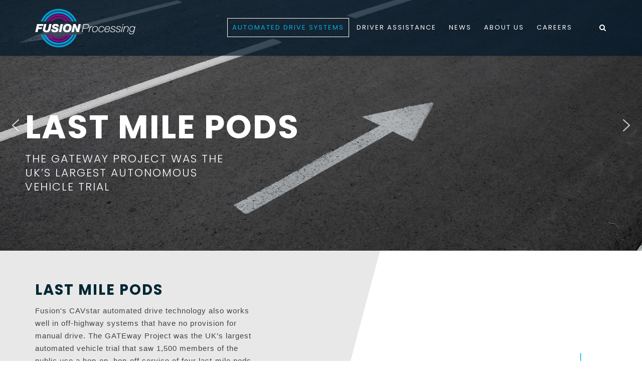

--- FILE ---
content_type: text/html; charset=UTF-8
request_url: https://www.fusionproc.com/automated-vehicle-systems/vehicles/last-mile-pods/
body_size: 87334
content:
<!DOCTYPE html>
<html lang="en-GB">
<head>
	<meta charset="UTF-8">
	<link rel="profile" href="https://gmpg.org/xfn/11">

	<meta name='robots' content='index, follow, max-image-preview:large, max-snippet:-1, max-video-preview:-1' />
	<style>img:is([sizes="auto" i], [sizes^="auto," i]) { contain-intrinsic-size: 3000px 1500px }</style>
	
	<title>Last-mile pods - Fusion Processing</title>
	<link rel="canonical" href="https://www.fusionproc.com/automated-vehicle-systems/vehicles/last-mile-pods/" />
	<meta property="og:locale" content="en_GB" />
	<meta property="og:type" content="article" />
	<meta property="og:title" content="Last-mile pods - Fusion Processing" />
	<meta property="og:description" content="LAST MILE PODS Fusion&#039;s CAVstar automated drive technology also works well in off-highway systems that [&hellip;]" />
	<meta property="og:url" content="https://www.fusionproc.com/automated-vehicle-systems/vehicles/last-mile-pods/" />
	<meta property="og:site_name" content="Fusion Processing" />
	<meta property="article:modified_time" content="2025-05-16T11:42:00+00:00" />
	<meta property="og:image" content="https://www.fusionproc.com/wp-content/uploads/2020/08/Gateway-vehicle2.png" />
	<meta name="twitter:card" content="summary_large_image" />
	<meta name="twitter:label1" content="Estimated reading time" />
	<meta name="twitter:data1" content="3 minutes" />
	<script type="application/ld+json" class="yoast-schema-graph">{"@context":"https://schema.org","@graph":[{"@type":"WebPage","@id":"https://www.fusionproc.com/automated-vehicle-systems/vehicles/last-mile-pods/","url":"https://www.fusionproc.com/automated-vehicle-systems/vehicles/last-mile-pods/","name":"Last-mile pods - Fusion Processing","isPartOf":{"@id":"https://www.fusionproc.com/#website"},"primaryImageOfPage":{"@id":"https://www.fusionproc.com/automated-vehicle-systems/vehicles/last-mile-pods/#primaryimage"},"image":{"@id":"https://www.fusionproc.com/automated-vehicle-systems/vehicles/last-mile-pods/#primaryimage"},"thumbnailUrl":"https://www.fusionproc.com/wp-content/uploads/2020/08/Gateway-vehicle2.png","datePublished":"2020-07-28T15:32:46+00:00","dateModified":"2025-05-16T11:42:00+00:00","breadcrumb":{"@id":"https://www.fusionproc.com/automated-vehicle-systems/vehicles/last-mile-pods/#breadcrumb"},"inLanguage":"en-GB","potentialAction":[{"@type":"ReadAction","target":["https://www.fusionproc.com/automated-vehicle-systems/vehicles/last-mile-pods/"]}]},{"@type":"ImageObject","inLanguage":"en-GB","@id":"https://www.fusionproc.com/automated-vehicle-systems/vehicles/last-mile-pods/#primaryimage","url":"https://www.fusionproc.com/wp-content/uploads/2020/08/Gateway-vehicle2.png","contentUrl":"https://www.fusionproc.com/wp-content/uploads/2020/08/Gateway-vehicle2.png","width":887,"height":693},{"@type":"BreadcrumbList","@id":"https://www.fusionproc.com/automated-vehicle-systems/vehicles/last-mile-pods/#breadcrumb","itemListElement":[{"@type":"ListItem","position":1,"name":"Home","item":"https://www.fusionproc.com/"},{"@type":"ListItem","position":2,"name":"Automated Drive Systems","item":"https://www.fusionproc.com/automated-vehicle-systems/"},{"@type":"ListItem","position":3,"name":"Vehicles","item":"https://www.fusionproc.com/automated-vehicle-systems/vehicles/"},{"@type":"ListItem","position":4,"name":"Last-mile pods"}]},{"@type":"WebSite","@id":"https://www.fusionproc.com/#website","url":"https://www.fusionproc.com/","name":"Fusion Processing","description":"Intelligent sensing and control systems for autonomous vehicles","publisher":{"@id":"https://www.fusionproc.com/#organization"},"potentialAction":[{"@type":"SearchAction","target":{"@type":"EntryPoint","urlTemplate":"https://www.fusionproc.com/?s={search_term_string}"},"query-input":{"@type":"PropertyValueSpecification","valueRequired":true,"valueName":"search_term_string"}}],"inLanguage":"en-GB"},{"@type":"Organization","@id":"https://www.fusionproc.com/#organization","name":"Fusion Processing","url":"https://www.fusionproc.com/","logo":{"@type":"ImageObject","inLanguage":"en-GB","@id":"https://www.fusionproc.com/#/schema/logo/image/","url":"https://www.fusionproc.com/wp-content/uploads/2020/07/Fusion-Processing-logo-200-white.png","contentUrl":"https://www.fusionproc.com/wp-content/uploads/2020/07/Fusion-Processing-logo-200-white.png","width":200,"height":80,"caption":"Fusion Processing"},"image":{"@id":"https://www.fusionproc.com/#/schema/logo/image/"}}]}</script>


<link rel='dns-prefetch' href='//fonts.googleapis.com' />
<link rel='dns-prefetch' href='//use.fontawesome.com' />
<link rel="alternate" type="application/rss+xml" title="Fusion Processing &raquo; Feed" href="https://www.fusionproc.com/feed/" />
<link rel="alternate" type="application/rss+xml" title="Fusion Processing &raquo; Comments Feed" href="https://www.fusionproc.com/comments/feed/" />
<script type="text/javascript">
/* <![CDATA[ */
window._wpemojiSettings = {"baseUrl":"https:\/\/s.w.org\/images\/core\/emoji\/16.0.1\/72x72\/","ext":".png","svgUrl":"https:\/\/s.w.org\/images\/core\/emoji\/16.0.1\/svg\/","svgExt":".svg","source":{"concatemoji":"https:\/\/www.fusionproc.com\/wp-includes\/js\/wp-emoji-release.min.js?ver=6.8.3"}};
/*! This file is auto-generated */
!function(s,n){var o,i,e;function c(e){try{var t={supportTests:e,timestamp:(new Date).valueOf()};sessionStorage.setItem(o,JSON.stringify(t))}catch(e){}}function p(e,t,n){e.clearRect(0,0,e.canvas.width,e.canvas.height),e.fillText(t,0,0);var t=new Uint32Array(e.getImageData(0,0,e.canvas.width,e.canvas.height).data),a=(e.clearRect(0,0,e.canvas.width,e.canvas.height),e.fillText(n,0,0),new Uint32Array(e.getImageData(0,0,e.canvas.width,e.canvas.height).data));return t.every(function(e,t){return e===a[t]})}function u(e,t){e.clearRect(0,0,e.canvas.width,e.canvas.height),e.fillText(t,0,0);for(var n=e.getImageData(16,16,1,1),a=0;a<n.data.length;a++)if(0!==n.data[a])return!1;return!0}function f(e,t,n,a){switch(t){case"flag":return n(e,"\ud83c\udff3\ufe0f\u200d\u26a7\ufe0f","\ud83c\udff3\ufe0f\u200b\u26a7\ufe0f")?!1:!n(e,"\ud83c\udde8\ud83c\uddf6","\ud83c\udde8\u200b\ud83c\uddf6")&&!n(e,"\ud83c\udff4\udb40\udc67\udb40\udc62\udb40\udc65\udb40\udc6e\udb40\udc67\udb40\udc7f","\ud83c\udff4\u200b\udb40\udc67\u200b\udb40\udc62\u200b\udb40\udc65\u200b\udb40\udc6e\u200b\udb40\udc67\u200b\udb40\udc7f");case"emoji":return!a(e,"\ud83e\udedf")}return!1}function g(e,t,n,a){var r="undefined"!=typeof WorkerGlobalScope&&self instanceof WorkerGlobalScope?new OffscreenCanvas(300,150):s.createElement("canvas"),o=r.getContext("2d",{willReadFrequently:!0}),i=(o.textBaseline="top",o.font="600 32px Arial",{});return e.forEach(function(e){i[e]=t(o,e,n,a)}),i}function t(e){var t=s.createElement("script");t.src=e,t.defer=!0,s.head.appendChild(t)}"undefined"!=typeof Promise&&(o="wpEmojiSettingsSupports",i=["flag","emoji"],n.supports={everything:!0,everythingExceptFlag:!0},e=new Promise(function(e){s.addEventListener("DOMContentLoaded",e,{once:!0})}),new Promise(function(t){var n=function(){try{var e=JSON.parse(sessionStorage.getItem(o));if("object"==typeof e&&"number"==typeof e.timestamp&&(new Date).valueOf()<e.timestamp+604800&&"object"==typeof e.supportTests)return e.supportTests}catch(e){}return null}();if(!n){if("undefined"!=typeof Worker&&"undefined"!=typeof OffscreenCanvas&&"undefined"!=typeof URL&&URL.createObjectURL&&"undefined"!=typeof Blob)try{var e="postMessage("+g.toString()+"("+[JSON.stringify(i),f.toString(),p.toString(),u.toString()].join(",")+"));",a=new Blob([e],{type:"text/javascript"}),r=new Worker(URL.createObjectURL(a),{name:"wpTestEmojiSupports"});return void(r.onmessage=function(e){c(n=e.data),r.terminate(),t(n)})}catch(e){}c(n=g(i,f,p,u))}t(n)}).then(function(e){for(var t in e)n.supports[t]=e[t],n.supports.everything=n.supports.everything&&n.supports[t],"flag"!==t&&(n.supports.everythingExceptFlag=n.supports.everythingExceptFlag&&n.supports[t]);n.supports.everythingExceptFlag=n.supports.everythingExceptFlag&&!n.supports.flag,n.DOMReady=!1,n.readyCallback=function(){n.DOMReady=!0}}).then(function(){return e}).then(function(){var e;n.supports.everything||(n.readyCallback(),(e=n.source||{}).concatemoji?t(e.concatemoji):e.wpemoji&&e.twemoji&&(t(e.twemoji),t(e.wpemoji)))}))}((window,document),window._wpemojiSettings);
/* ]]> */
</script>
<style id='wp-emoji-styles-inline-css' type='text/css'>

	img.wp-smiley, img.emoji {
		display: inline !important;
		border: none !important;
		box-shadow: none !important;
		height: 1em !important;
		width: 1em !important;
		margin: 0 0.07em !important;
		vertical-align: -0.1em !important;
		background: none !important;
		padding: 0 !important;
	}
</style>
<link rel='stylesheet' id='wp-block-library-css' href='https://www.fusionproc.com/wp-includes/css/dist/block-library/style.min.css?ver=6.8.3' type='text/css' media='all' />
<style id='classic-theme-styles-inline-css' type='text/css'>
/*! This file is auto-generated */
.wp-block-button__link{color:#fff;background-color:#32373c;border-radius:9999px;box-shadow:none;text-decoration:none;padding:calc(.667em + 2px) calc(1.333em + 2px);font-size:1.125em}.wp-block-file__button{background:#32373c;color:#fff;text-decoration:none}
</style>
<style id='global-styles-inline-css' type='text/css'>
:root{--wp--preset--aspect-ratio--square: 1;--wp--preset--aspect-ratio--4-3: 4/3;--wp--preset--aspect-ratio--3-4: 3/4;--wp--preset--aspect-ratio--3-2: 3/2;--wp--preset--aspect-ratio--2-3: 2/3;--wp--preset--aspect-ratio--16-9: 16/9;--wp--preset--aspect-ratio--9-16: 9/16;--wp--preset--color--black: #000000;--wp--preset--color--cyan-bluish-gray: #abb8c3;--wp--preset--color--white: #ffffff;--wp--preset--color--pale-pink: #f78da7;--wp--preset--color--vivid-red: #cf2e2e;--wp--preset--color--luminous-vivid-orange: #ff6900;--wp--preset--color--luminous-vivid-amber: #fcb900;--wp--preset--color--light-green-cyan: #7bdcb5;--wp--preset--color--vivid-green-cyan: #00d084;--wp--preset--color--pale-cyan-blue: #8ed1fc;--wp--preset--color--vivid-cyan-blue: #0693e3;--wp--preset--color--vivid-purple: #9b51e0;--wp--preset--gradient--vivid-cyan-blue-to-vivid-purple: linear-gradient(135deg,rgba(6,147,227,1) 0%,rgb(155,81,224) 100%);--wp--preset--gradient--light-green-cyan-to-vivid-green-cyan: linear-gradient(135deg,rgb(122,220,180) 0%,rgb(0,208,130) 100%);--wp--preset--gradient--luminous-vivid-amber-to-luminous-vivid-orange: linear-gradient(135deg,rgba(252,185,0,1) 0%,rgba(255,105,0,1) 100%);--wp--preset--gradient--luminous-vivid-orange-to-vivid-red: linear-gradient(135deg,rgba(255,105,0,1) 0%,rgb(207,46,46) 100%);--wp--preset--gradient--very-light-gray-to-cyan-bluish-gray: linear-gradient(135deg,rgb(238,238,238) 0%,rgb(169,184,195) 100%);--wp--preset--gradient--cool-to-warm-spectrum: linear-gradient(135deg,rgb(74,234,220) 0%,rgb(151,120,209) 20%,rgb(207,42,186) 40%,rgb(238,44,130) 60%,rgb(251,105,98) 80%,rgb(254,248,76) 100%);--wp--preset--gradient--blush-light-purple: linear-gradient(135deg,rgb(255,206,236) 0%,rgb(152,150,240) 100%);--wp--preset--gradient--blush-bordeaux: linear-gradient(135deg,rgb(254,205,165) 0%,rgb(254,45,45) 50%,rgb(107,0,62) 100%);--wp--preset--gradient--luminous-dusk: linear-gradient(135deg,rgb(255,203,112) 0%,rgb(199,81,192) 50%,rgb(65,88,208) 100%);--wp--preset--gradient--pale-ocean: linear-gradient(135deg,rgb(255,245,203) 0%,rgb(182,227,212) 50%,rgb(51,167,181) 100%);--wp--preset--gradient--electric-grass: linear-gradient(135deg,rgb(202,248,128) 0%,rgb(113,206,126) 100%);--wp--preset--gradient--midnight: linear-gradient(135deg,rgb(2,3,129) 0%,rgb(40,116,252) 100%);--wp--preset--font-size--small: 13px;--wp--preset--font-size--medium: 20px;--wp--preset--font-size--large: 36px;--wp--preset--font-size--x-large: 42px;--wp--preset--spacing--20: 0.44rem;--wp--preset--spacing--30: 0.67rem;--wp--preset--spacing--40: 1rem;--wp--preset--spacing--50: 1.5rem;--wp--preset--spacing--60: 2.25rem;--wp--preset--spacing--70: 3.38rem;--wp--preset--spacing--80: 5.06rem;--wp--preset--shadow--natural: 6px 6px 9px rgba(0, 0, 0, 0.2);--wp--preset--shadow--deep: 12px 12px 50px rgba(0, 0, 0, 0.4);--wp--preset--shadow--sharp: 6px 6px 0px rgba(0, 0, 0, 0.2);--wp--preset--shadow--outlined: 6px 6px 0px -3px rgba(255, 255, 255, 1), 6px 6px rgba(0, 0, 0, 1);--wp--preset--shadow--crisp: 6px 6px 0px rgba(0, 0, 0, 1);}:where(.is-layout-flex){gap: 0.5em;}:where(.is-layout-grid){gap: 0.5em;}body .is-layout-flex{display: flex;}.is-layout-flex{flex-wrap: wrap;align-items: center;}.is-layout-flex > :is(*, div){margin: 0;}body .is-layout-grid{display: grid;}.is-layout-grid > :is(*, div){margin: 0;}:where(.wp-block-columns.is-layout-flex){gap: 2em;}:where(.wp-block-columns.is-layout-grid){gap: 2em;}:where(.wp-block-post-template.is-layout-flex){gap: 1.25em;}:where(.wp-block-post-template.is-layout-grid){gap: 1.25em;}.has-black-color{color: var(--wp--preset--color--black) !important;}.has-cyan-bluish-gray-color{color: var(--wp--preset--color--cyan-bluish-gray) !important;}.has-white-color{color: var(--wp--preset--color--white) !important;}.has-pale-pink-color{color: var(--wp--preset--color--pale-pink) !important;}.has-vivid-red-color{color: var(--wp--preset--color--vivid-red) !important;}.has-luminous-vivid-orange-color{color: var(--wp--preset--color--luminous-vivid-orange) !important;}.has-luminous-vivid-amber-color{color: var(--wp--preset--color--luminous-vivid-amber) !important;}.has-light-green-cyan-color{color: var(--wp--preset--color--light-green-cyan) !important;}.has-vivid-green-cyan-color{color: var(--wp--preset--color--vivid-green-cyan) !important;}.has-pale-cyan-blue-color{color: var(--wp--preset--color--pale-cyan-blue) !important;}.has-vivid-cyan-blue-color{color: var(--wp--preset--color--vivid-cyan-blue) !important;}.has-vivid-purple-color{color: var(--wp--preset--color--vivid-purple) !important;}.has-black-background-color{background-color: var(--wp--preset--color--black) !important;}.has-cyan-bluish-gray-background-color{background-color: var(--wp--preset--color--cyan-bluish-gray) !important;}.has-white-background-color{background-color: var(--wp--preset--color--white) !important;}.has-pale-pink-background-color{background-color: var(--wp--preset--color--pale-pink) !important;}.has-vivid-red-background-color{background-color: var(--wp--preset--color--vivid-red) !important;}.has-luminous-vivid-orange-background-color{background-color: var(--wp--preset--color--luminous-vivid-orange) !important;}.has-luminous-vivid-amber-background-color{background-color: var(--wp--preset--color--luminous-vivid-amber) !important;}.has-light-green-cyan-background-color{background-color: var(--wp--preset--color--light-green-cyan) !important;}.has-vivid-green-cyan-background-color{background-color: var(--wp--preset--color--vivid-green-cyan) !important;}.has-pale-cyan-blue-background-color{background-color: var(--wp--preset--color--pale-cyan-blue) !important;}.has-vivid-cyan-blue-background-color{background-color: var(--wp--preset--color--vivid-cyan-blue) !important;}.has-vivid-purple-background-color{background-color: var(--wp--preset--color--vivid-purple) !important;}.has-black-border-color{border-color: var(--wp--preset--color--black) !important;}.has-cyan-bluish-gray-border-color{border-color: var(--wp--preset--color--cyan-bluish-gray) !important;}.has-white-border-color{border-color: var(--wp--preset--color--white) !important;}.has-pale-pink-border-color{border-color: var(--wp--preset--color--pale-pink) !important;}.has-vivid-red-border-color{border-color: var(--wp--preset--color--vivid-red) !important;}.has-luminous-vivid-orange-border-color{border-color: var(--wp--preset--color--luminous-vivid-orange) !important;}.has-luminous-vivid-amber-border-color{border-color: var(--wp--preset--color--luminous-vivid-amber) !important;}.has-light-green-cyan-border-color{border-color: var(--wp--preset--color--light-green-cyan) !important;}.has-vivid-green-cyan-border-color{border-color: var(--wp--preset--color--vivid-green-cyan) !important;}.has-pale-cyan-blue-border-color{border-color: var(--wp--preset--color--pale-cyan-blue) !important;}.has-vivid-cyan-blue-border-color{border-color: var(--wp--preset--color--vivid-cyan-blue) !important;}.has-vivid-purple-border-color{border-color: var(--wp--preset--color--vivid-purple) !important;}.has-vivid-cyan-blue-to-vivid-purple-gradient-background{background: var(--wp--preset--gradient--vivid-cyan-blue-to-vivid-purple) !important;}.has-light-green-cyan-to-vivid-green-cyan-gradient-background{background: var(--wp--preset--gradient--light-green-cyan-to-vivid-green-cyan) !important;}.has-luminous-vivid-amber-to-luminous-vivid-orange-gradient-background{background: var(--wp--preset--gradient--luminous-vivid-amber-to-luminous-vivid-orange) !important;}.has-luminous-vivid-orange-to-vivid-red-gradient-background{background: var(--wp--preset--gradient--luminous-vivid-orange-to-vivid-red) !important;}.has-very-light-gray-to-cyan-bluish-gray-gradient-background{background: var(--wp--preset--gradient--very-light-gray-to-cyan-bluish-gray) !important;}.has-cool-to-warm-spectrum-gradient-background{background: var(--wp--preset--gradient--cool-to-warm-spectrum) !important;}.has-blush-light-purple-gradient-background{background: var(--wp--preset--gradient--blush-light-purple) !important;}.has-blush-bordeaux-gradient-background{background: var(--wp--preset--gradient--blush-bordeaux) !important;}.has-luminous-dusk-gradient-background{background: var(--wp--preset--gradient--luminous-dusk) !important;}.has-pale-ocean-gradient-background{background: var(--wp--preset--gradient--pale-ocean) !important;}.has-electric-grass-gradient-background{background: var(--wp--preset--gradient--electric-grass) !important;}.has-midnight-gradient-background{background: var(--wp--preset--gradient--midnight) !important;}.has-small-font-size{font-size: var(--wp--preset--font-size--small) !important;}.has-medium-font-size{font-size: var(--wp--preset--font-size--medium) !important;}.has-large-font-size{font-size: var(--wp--preset--font-size--large) !important;}.has-x-large-font-size{font-size: var(--wp--preset--font-size--x-large) !important;}
:where(.wp-block-post-template.is-layout-flex){gap: 1.25em;}:where(.wp-block-post-template.is-layout-grid){gap: 1.25em;}
:where(.wp-block-columns.is-layout-flex){gap: 2em;}:where(.wp-block-columns.is-layout-grid){gap: 2em;}
:root :where(.wp-block-pullquote){font-size: 1.5em;line-height: 1.6;}
</style>
<link rel='stylesheet' id='siteorigin-panels-front-css' href='https://www.fusionproc.com/wp-content/plugins/siteorigin-panels/css/front-flex.min.css?ver=2.31.6' type='text/css' media='all' />
<link rel='stylesheet' id='wpapg-google-fonts-css' href='https://fonts.googleapis.com/css2?family=Poppins%3Aital%2Cwght%400%2C500%3B0%2C700%3B1%2C400&#038;display=swap&#038;ver=6.8.3' type='text/css' media='all' />
<link rel='stylesheet' id='font-awesome-free-css' href='//use.fontawesome.com/releases/v5.7.2/css/all.css?ver=6.8.3' type='text/css' media='all' />
<link rel='stylesheet' id='siteorigin-corp-style-css' href='https://www.fusionproc.com/wp-content/themes/siteorigin-corp/style.min.css?ver=1.20.9' type='text/css' media='all' />
<link rel='stylesheet' id='siteorigin-corp-icons-css' href='https://www.fusionproc.com/wp-content/themes/siteorigin-corp/css/siteorigin-corp-icons.min.css?ver=.min' type='text/css' media='all' />
<link rel='stylesheet' id='corp-child-css' href='https://www.fusionproc.com/wp-content/themes/siteorigin-corp-child/style.css?ver=6.8.3' type='text/css' media='all' />
<link rel="stylesheet" type="text/css" href="https://www.fusionproc.com/wp-content/plugins/nextend-smart-slider3-pro/Public/SmartSlider3/Application/Frontend/Assets/dist/smartslider.min.css?ver=7a86b806" media="all">
<link rel="stylesheet" type="text/css" href="https://fonts.googleapis.com/css?display=swap&amp;family=Poppins%3A300%2C400" media="all">
<style data-related="n2-ss-10">div#n2-ss-10 .n2-ss-slider-1{display:grid;position:relative;}div#n2-ss-10 .n2-ss-slider-2{display:grid;position:relative;overflow:hidden;padding:0px 0px 0px 0px;border:0px solid RGBA(62,62,62,1);border-radius:0px;background-clip:padding-box;background-repeat:repeat;background-position:50% 50%;background-size:cover;background-attachment:scroll;z-index:1;}div#n2-ss-10:not(.n2-ss-loaded) .n2-ss-slider-2{background-image:none !important;}div#n2-ss-10 .n2-ss-slider-3{display:grid;grid-template-areas:'cover';position:relative;overflow:hidden;z-index:10;}div#n2-ss-10 .n2-ss-slider-3 > *{grid-area:cover;}div#n2-ss-10 .n2-ss-slide-backgrounds,div#n2-ss-10 .n2-ss-slider-3 > .n2-ss-divider{position:relative;}div#n2-ss-10 .n2-ss-slide-backgrounds{z-index:10;}div#n2-ss-10 .n2-ss-slide-backgrounds > *{overflow:hidden;}div#n2-ss-10 .n2-ss-slide-background{transform:translateX(-100000px);}div#n2-ss-10 .n2-ss-slider-4{place-self:center;position:relative;width:100%;height:100%;z-index:20;display:grid;grid-template-areas:'slide';}div#n2-ss-10 .n2-ss-slider-4 > *{grid-area:slide;}div#n2-ss-10.n2-ss-full-page--constrain-ratio .n2-ss-slider-4{height:auto;}div#n2-ss-10 .n2-ss-slide{display:grid;place-items:center;grid-auto-columns:100%;position:relative;z-index:20;-webkit-backface-visibility:hidden;transform:translateX(-100000px);}div#n2-ss-10 .n2-ss-slide{perspective:1000px;}div#n2-ss-10 .n2-ss-slide-active{z-index:21;}.n2-ss-background-animation{position:absolute;top:0;left:0;width:100%;height:100%;z-index:3;}div#n2-ss-10 .n2-ss-background-animation{position:absolute;top:0;left:0;width:100%;height:100%;z-index:3;}div#n2-ss-10 .n2-ss-background-animation .n2-ss-slide-background{z-index:auto;}div#n2-ss-10 .n2-bganim-side{position:absolute;left:0;top:0;overflow:hidden;background:RGBA(51,51,51,1);}div#n2-ss-10 .n2-bganim-tile-overlay-colored{z-index:100000;background:RGBA(51,51,51,1);}div#n2-ss-10 .nextend-arrow{cursor:pointer;overflow:hidden;line-height:0 !important;z-index:18;-webkit-user-select:none;}div#n2-ss-10 .nextend-arrow img{position:relative;display:block;}div#n2-ss-10 .nextend-arrow img.n2-arrow-hover-img{display:none;}div#n2-ss-10 .nextend-arrow:FOCUS img.n2-arrow-hover-img,div#n2-ss-10 .nextend-arrow:HOVER img.n2-arrow-hover-img{display:inline;}div#n2-ss-10 .nextend-arrow:FOCUS img.n2-arrow-normal-img,div#n2-ss-10 .nextend-arrow:HOVER img.n2-arrow-normal-img{display:none;}div#n2-ss-10 .nextend-arrow-animated{overflow:hidden;}div#n2-ss-10 .nextend-arrow-animated > div{position:relative;}div#n2-ss-10 .nextend-arrow-animated .n2-active{position:absolute;}div#n2-ss-10 .nextend-arrow-animated-fade{transition:background 0.3s, opacity 0.4s;}div#n2-ss-10 .nextend-arrow-animated-horizontal > div{transition:all 0.4s;transform:none;}div#n2-ss-10 .nextend-arrow-animated-horizontal .n2-active{top:0;}div#n2-ss-10 .nextend-arrow-previous.nextend-arrow-animated-horizontal .n2-active{left:100%;}div#n2-ss-10 .nextend-arrow-next.nextend-arrow-animated-horizontal .n2-active{right:100%;}div#n2-ss-10 .nextend-arrow-previous.nextend-arrow-animated-horizontal:HOVER > div,div#n2-ss-10 .nextend-arrow-previous.nextend-arrow-animated-horizontal:FOCUS > div{transform:translateX(-100%);}div#n2-ss-10 .nextend-arrow-next.nextend-arrow-animated-horizontal:HOVER > div,div#n2-ss-10 .nextend-arrow-next.nextend-arrow-animated-horizontal:FOCUS > div{transform:translateX(100%);}div#n2-ss-10 .nextend-arrow-animated-vertical > div{transition:all 0.4s;transform:none;}div#n2-ss-10 .nextend-arrow-animated-vertical .n2-active{left:0;}div#n2-ss-10 .nextend-arrow-previous.nextend-arrow-animated-vertical .n2-active{top:100%;}div#n2-ss-10 .nextend-arrow-next.nextend-arrow-animated-vertical .n2-active{bottom:100%;}div#n2-ss-10 .nextend-arrow-previous.nextend-arrow-animated-vertical:HOVER > div,div#n2-ss-10 .nextend-arrow-previous.nextend-arrow-animated-vertical:FOCUS > div{transform:translateY(-100%);}div#n2-ss-10 .nextend-arrow-next.nextend-arrow-animated-vertical:HOVER > div,div#n2-ss-10 .nextend-arrow-next.nextend-arrow-animated-vertical:FOCUS > div{transform:translateY(100%);}div#n2-ss-10 .n2-font-51834d2596608554c8ebb53ce73f5457-hover{font-family: 'Poppins';color: #ffffff;font-size:412.5%;text-shadow: none;line-height: 1.2;font-weight: normal;font-style: normal;text-decoration: none;text-align: inherit;letter-spacing: 2px;word-spacing: normal;text-transform: uppercase;font-weight: 700;}div#n2-ss-10 .n2-font-a5f0abad896541e11aa4cea91ce33ecc-hover{font-family: 'Poppins';color: #ffffff;font-size:137.5%;text-shadow: none;line-height: 1.3;font-weight: normal;font-style: normal;text-decoration: none;text-align: inherit;letter-spacing: 2px;word-spacing: normal;text-transform: uppercase;font-weight: 300;}div#n2-ss-10 .n2-ss-slide-limiter{max-width:1200px;}div#n2-ss-10 .n-uc-mwcjCookTaPT{padding:10px 10px 10px 10px}div#n2-ss-10 .n-uc-CPPMeFj7v7HN{padding:10px 10px 10px 10px}div#n2-ss-10 .n-uc-CTUEIOuve1WX{padding:10px 10px 10px 10px}div#n2-ss-10 .n-uc-z9Cti20YWljb-inner{padding:10px 10px 10px 10px;text-align:left;--ssselfalign:var(--ss-fs);;justify-content:center}div#n2-ss-10 .n-uc-z9Cti20YWljb{max-width: 1200px;align-self:center;}div#n2-ss-10 .n-uc-vXdXRx23TxUX{--margin-top:100px;--margin-bottom:10px;max-width:600px;align-self:var(--ss-fs);}div#n2-ss-10 .n-uc-Pb7fUKtbg1g6{max-width:400px;align-self:var(--ss-fs);}div#n2-ss-10 .nextend-arrow img{width: 32px}@media (min-width: 1200px){div#n2-ss-10 [data-hide-desktopportrait="1"]{display: none !important;}}@media (orientation: landscape) and (max-width: 1199px) and (min-width: 901px),(orientation: portrait) and (max-width: 1199px) and (min-width: 701px){div#n2-ss-10 [data-hide-tabletportrait="1"]{display: none !important;}}@media (orientation: landscape) and (max-width: 900px),(orientation: portrait) and (max-width: 700px){div#n2-ss-10 .n-uc-vXdXRx23TxUX{max-width:500px;--ssfont-scale:0.5}div#n2-ss-10 .n-uc-Pb7fUKtbg1g6{--ssfont-scale:0.8}div#n2-ss-10 [data-hide-mobileportrait="1"]{display: none !important;}div#n2-ss-10 .nextend-arrow img{width: 16px}}</style>
<script>(function(){this._N2=this._N2||{_r:[],_d:[],r:function(){this._r.push(arguments)},d:function(){this._d.push(arguments)}}}).call(window);!function(e,i,o,r){(i=e.match(/(Chrome|Firefox|Safari)\/(\d+)\./))&&("Chrome"==i[1]?r=+i[2]>=32:"Firefox"==i[1]?r=+i[2]>=65:"Safari"==i[1]&&(o=e.match(/Version\/(\d+)/)||e.match(/(\d+)[0-9_]+like Mac/))&&(r=+o[1]>=14),r&&document.documentElement.classList.add("n2webp"))}(navigator.userAgent);</script><script src="https://www.fusionproc.com/wp-content/plugins/nextend-smart-slider3-pro/Public/SmartSlider3/Application/Frontend/Assets/dist/n2.min.js?ver=7a86b806" defer async></script>
<script src="https://www.fusionproc.com/wp-content/plugins/nextend-smart-slider3-pro/Public/SmartSlider3/Application/Frontend/Assets/dist/smartslider-frontend.min.js?ver=7a86b806" defer async></script>
<script src="https://www.fusionproc.com/wp-content/plugins/nextend-smart-slider3-pro/Public/SmartSlider3/Slider/SliderType/Simple/Assets/dist/ss-simple.min.js?ver=7a86b806" defer async></script>
<script src="https://www.fusionproc.com/wp-content/plugins/nextend-smart-slider3-pro/Public/SmartSlider3/Slider/SliderType/Simple/Assets/dist/smartslider-backgroundanimation.min.js?ver=7a86b806" defer async></script>
<script src="https://www.fusionproc.com/wp-content/plugins/nextend-smart-slider3-pro/Public/SmartSlider3/Widget/Arrow/ArrowImage/Assets/dist/w-arrow-image.min.js?ver=7a86b806" defer async></script>
<script>_N2.r('documentReady',function(){_N2.r(["documentReady","smartslider-frontend","smartslider-backgroundanimation","SmartSliderWidgetArrowImage","ss-simple"],function(){new _N2.SmartSliderSimple('n2-ss-10',{"admin":false,"background.video.mobile":1,"loadingTime":2000,"randomize":{"randomize":0,"randomizeFirst":0},"callbacks":"","alias":{"id":0,"smoothScroll":0,"slideSwitch":0,"scroll":1},"align":"normal","isDelayed":0,"responsive":{"mediaQueries":{"all":false,"desktopportrait":["(min-width: 1200px)"],"tabletportrait":["(orientation: landscape) and (max-width: 1199px) and (min-width: 901px)","(orientation: portrait) and (max-width: 1199px) and (min-width: 701px)"],"mobileportrait":["(orientation: landscape) and (max-width: 900px)","(orientation: portrait) and (max-width: 700px)"]},"base":{"slideOuterWidth":1200,"slideOuterHeight":500,"sliderWidth":1200,"sliderHeight":500,"slideWidth":1200,"slideHeight":500},"hideOn":{"desktopLandscape":false,"desktopPortrait":false,"tabletLandscape":false,"tabletPortrait":false,"mobileLandscape":false,"mobilePortrait":false},"onResizeEnabled":true,"type":"fullwidth","sliderHeightBasedOn":"real","focusUser":1,"focusEdge":"auto","breakpoints":[{"device":"tabletPortrait","type":"max-screen-width","portraitWidth":1199,"landscapeWidth":1199},{"device":"mobilePortrait","type":"max-screen-width","portraitWidth":700,"landscapeWidth":900}],"enabledDevices":{"desktopLandscape":0,"desktopPortrait":1,"tabletLandscape":0,"tabletPortrait":1,"mobileLandscape":0,"mobilePortrait":1},"sizes":{"desktopPortrait":{"width":1200,"height":500,"max":3000,"min":1200},"tabletPortrait":{"width":701,"height":292,"customHeight":false,"max":1199,"min":701},"mobilePortrait":{"width":320,"height":133,"customHeight":false,"max":900,"min":320}},"overflowHiddenPage":0,"focus":{"offsetTop":"#wpadminbar","offsetBottom":""}},"controls":{"mousewheel":0,"touch":"horizontal","keyboard":1,"blockCarouselInteraction":1},"playWhenVisible":1,"playWhenVisibleAt":0.5,"lazyLoad":0,"lazyLoadNeighbor":0,"blockrightclick":0,"maintainSession":0,"autoplay":{"enabled":1,"start":1,"duration":3500,"autoplayLoop":1,"allowReStart":0,"pause":{"click":1,"mouse":"0","mediaStarted":1},"resume":{"click":0,"mouse":"0","mediaEnded":1,"slidechanged":0},"interval":1,"intervalModifier":"loop","intervalSlide":"current"},"perspective":1000,"layerMode":{"playOnce":0,"playFirstLayer":1,"mode":"skippable","inAnimation":"mainInEnd"},"parallax":{"enabled":1,"mobile":0,"is3D":0,"animate":1,"horizontal":"mouse","vertical":"mouse","origin":"slider","scrollmove":"both"},"postBackgroundAnimations":0,"bgAnimations":{"global":[{"type":"GL","subType":"GLSL5","ease":"linear","tileDuration":0.59999999999999997779553950749686919152736663818359375,"count":25,"delay":0.08000000000000000166533453693773481063544750213623046875,"invertX":0,"invertY":0,"allowedBackgroundModes":["fill"]}],"color":"RGBA(51,51,51,1)","speed":"fast"},"mainanimation":{"type":"horizontal","duration":800,"delay":0,"ease":"easeOutQuad","shiftedBackgroundAnimation":"auto"},"carousel":1,"initCallbacks":function(){new _N2.SmartSliderWidgetArrowImage(this)}})})});</script><script type="text/javascript" src="https://www.fusionproc.com/wp-includes/js/jquery/jquery.min.js?ver=3.7.1" id="jquery-core-js"></script>
<script type="text/javascript" src="https://www.fusionproc.com/wp-includes/js/jquery/jquery-migrate.min.js?ver=3.4.1" id="jquery-migrate-js"></script>
<link rel="https://api.w.org/" href="https://www.fusionproc.com/wp-json/" /><link rel="alternate" title="JSON" type="application/json" href="https://www.fusionproc.com/wp-json/wp/v2/pages/415" /><link rel="EditURI" type="application/rsd+xml" title="RSD" href="https://www.fusionproc.com/xmlrpc.php?rsd" />
<meta name="generator" content="WordPress 6.8.3" />
<link rel='shortlink' href='https://www.fusionproc.com/?p=415' />
<link rel="alternate" title="oEmbed (JSON)" type="application/json+oembed" href="https://www.fusionproc.com/wp-json/oembed/1.0/embed?url=https%3A%2F%2Fwww.fusionproc.com%2Fautomated-vehicle-systems%2Fvehicles%2Flast-mile-pods%2F" />
<link rel="alternate" title="oEmbed (XML)" type="text/xml+oembed" href="https://www.fusionproc.com/wp-json/oembed/1.0/embed?url=https%3A%2F%2Fwww.fusionproc.com%2Fautomated-vehicle-systems%2Fvehicles%2Flast-mile-pods%2F&#038;format=xml" />
	<meta name="viewport" content="width=device-width, initial-scale=1">
<style type="text/css" id="custom-background-css">
body.custom-background { background-color: #ffffff; }
</style>
					<style type="text/css" id="siteorigin-corp-settings-custom" data-siteorigin-settings="true">
					/* style */ body,button,input,select,optgroup,textarea { color: #424242; } h1,h2,h3,h4,h5,h6 { color: #002733; } h1 a,h1 a:visited,h2 a,h2 a:visited,h3 a,h3 a:visited,h4 a,h4 a:visited,h5 a,h5 a:visited,h6 a,h6 a:visited { color: #002733; } .sub-heading,.comments-title,.comment-reply-title,.related-projects-section h3,.yarpp-related .related-posts,.related-posts-section .related-posts,.site-content #primary .sharedaddy h3,.site-content #jp-relatedposts .jp-relatedposts-headline { color: #424242; } blockquote { border-left: 3px solid #00afec; } blockquote cite { color: #424242; } abbr,acronym { border-bottom: 1px dotted #424242; }   table thead th { color: #002733; }  .button,button,input[type=button],input[type=reset],input[type=submit] { background: #00afec; } .button:hover,button:hover,input[type=button]:hover,input[type=reset]:hover,input[type=submit]:hover { background: rgba(0,175,236,0.8); } .button:active,.button:focus,button:active,button:focus,input[type=button]:active,input[type=button]:focus,input[type=reset]:active,input[type=reset]:focus,input[type=submit]:active,input[type=submit]:focus { background: #00afec; }    label { color: #002733; } fieldset legend { color: #002733; } a { color: #00afec; } a:visited { color: #00afec; } a:hover,a:focus,a:active { color: #424242; }   .link-underline.main-navigation ul .sub-menu li:first-of-type { border-top: 2px solid #00afec; } .link-underline.main-navigation ul .children li:first-of-type { border-top: 2px solid #00afec; }  .main-navigation ul li a { color: #ffffff; } #site-navigation.main-navigation ul .menu-button a { background: #00afec; } #site-navigation.main-navigation ul .menu-button a:hover { background: rgba(0,175,236,0.8); } [class*=overlap] .main-navigation:not(.link-underline) div > ul:not(.cart_list) > li:hover > a { color: #00afec; } .link-underline.main-navigation div > ul:not(.cart_list) > li:hover > a { border-color: #00afec; } .main-navigation:not(.link-underline) div > ul:not(.cart_list) > li:hover > a { color: #00afec; } .main-navigation div > ul:not(.cart_list) > li.current > a,.main-navigation div > ul:not(.cart_list) > li.current_page_item > a,.main-navigation div > ul:not(.cart_list) > li.current-menu-item > a,.main-navigation div > ul:not(.cart_list) > li.current_page_ancestor > a,.main-navigation div > ul:not(.cart_list) > li.current-menu-ancestor > a { border-color: #00afec; } .main-navigation:not(.link-underline) div > ul:not(.cart_list) > li.current > a,.main-navigation:not(.link-underline) div > ul:not(.cart_list) > li.current_page_item > a,.main-navigation:not(.link-underline) div > ul:not(.cart_list) > li.current-menu-item > a,.main-navigation:not(.link-underline) div > ul:not(.cart_list) > li.current_page_ancestor > a,.main-navigation:not(.link-underline) div > ul:not(.cart_list) > li.current-menu-ancestor > a { color: #00afec; } [class*=overlap] .main-navigation:not(.link-underline) div > ul:not(.cart_list) > li.current > a,[class*=overlap] .main-navigation:not(.link-underline) div > ul:not(.cart_list) > li.current_page_item > a,[class*=overlap] .main-navigation:not(.link-underline) div > ul:not(.cart_list) > li.current-menu-item > a,[class*=overlap] .main-navigation:not(.link-underline) div > ul:not(.cart_list) > li.current_page_ancestor > a,[class*=overlap] .main-navigation:not(.link-underline) div > ul:not(.cart_list) > li.current-menu-ancestor > a { color: #00afec; } .main-navigation .search-toggle .open svg path { fill: #ffffff; } #mobile-menu-button svg path { fill: #ffffff; }       .pagination .page-numbers { border: 1px solid #424242; color: #424242; } .pagination .page-numbers:visited { color: #424242; } .pagination .page-numbers:hover,.pagination .page-numbers:focus { border-color: #00afec; color: #00afec; } .pagination .page-numbers.dots:hover { color: #424242; } .pagination .current { border-color: #00afec; color: #00afec; }   .post-navigation a div { color: #002733; } .post-navigation a:hover div { color: #00afec; } .comment-navigation a { color: #424242; } .comment-navigation a:hover { color: #00afec; }   .breadcrumbs a:hover { color: #00afec; } .site-main #infinite-handle span button { border-color: #002733; color: #002733; } .site-main #infinite-handle span button:hover { border-color: #00afec; color: #00afec; }  .site-content #jp-relatedposts .jp-relatedposts-items .jp-relatedposts-post .jp-relatedposts-post-title a { color: #002733; } .site-content #jp-relatedposts .jp-relatedposts-items .jp-relatedposts-post .jp-relatedposts-post-title a:hover { color: #00afec; } .site-content #jp-relatedposts .jp-relatedposts-items .jp-relatedposts-post .jp-relatedposts-post-date,.site-content #jp-relatedposts .jp-relatedposts-items .jp-relatedposts-post .jp-relatedposts-post-context { color: #424242; }  .widget-area .widget:not(.widget_tag_cloud):not(.widget_shopping_cart) a:not(.button) { color: #424242; } .widget-area .widget:not(.widget_tag_cloud):not(.widget_shopping_cart) a:not(.button):hover { color: #00afec; }  .widget_calendar .wp-calendar-table caption { color: #002733; } .widget_calendar .wp-calendar-table tbody td a { color: #00afec; } .widget_calendar .wp-calendar-table tbody td a:hover { color: #424242; } .widget_calendar .wp-calendar-nav .wp-calendar-nav-prev a,.widget_calendar .wp-calendar-nav .wp-calendar-nav-next a { color: #002733; } .widget_calendar .wp-calendar-nav .wp-calendar-nav-prev a:hover,.widget_calendar .wp-calendar-nav .wp-calendar-nav-next a:hover { color: #00afec; }  .widget_archive li a,.widget_categories li a { color: #002733; }   .widget_recent_comments .recentcomments .comment-author-link { color: #002733; }  .widget_recent_comments .recentcomments a { color: #002733; } .site-footer .widget_recent_comments .recentcomments { color: #ffffff; } .site-footer .widget_recent_comments .recentcomments .comment-author-link { color: #ffffff; } .site-footer .widget_recent_comments .recentcomments .comment-author-link:before { color: #ffffff; }   .widget.widget_recent_entries ul li a { color: #002733; } .widget.recent-posts-extended h3 { color: #002733; } .widget.recent-posts-extended h3 a { color: #002733; } .widget.recent-posts-extended h3 a:hover { color: #424242; }  .site-footer .widget_tag_cloud a:after { background: #1c1b1c; } .site-footer .widgets .widget.widget_tag_cloud a { color: #424242; }  .site-header { padding: 15px 0; }    .site-header,.masthead-sentinel { margin-bottom: 40px; }      .entry-title { color: #002733; } .entry-title a:hover { color: #424242; }   .entry-meta span a:hover { color: #00afec; } .page-links .page-links-title { color: #424242; } .page-links .post-page-numbers { border: 1px solid #424242; color: #424242; } .page-links .post-page-numbers:hover,.page-links .post-page-numbers.current { border-color: #00afec; color: #00afec; } .tags-links a,.widget_tag_cloud a { color: #424242; } .tags-links a:hover,.widget_tag_cloud a:hover { background: #00afec; } .tags-links a:hover:after,.widget_tag_cloud a:hover:after { border-right-color: #00afec; }     .blog-layout-offset article .entry-offset .entry-author-link a,.blog-layout-offset article .entry-offset .entry-categories a,.blog-layout-offset article .entry-offset .entry-comments a { color: #002733; } .blog-layout-offset article .entry-offset .entry-author-link a:hover,.blog-layout-offset article .entry-offset .entry-categories a:hover,.blog-layout-offset article .entry-offset .entry-comments a:hover { color: #00afec; }    .search-results .page-title span { color: #00afec; }  .search-form button[type=submit] svg path { fill: #424242; }  .author-box .author-description span a { color: #424242; } .author-box .author-description span a:hover { color: #00afec; }  .yarpp-related ol li .related-post-title:hover,.related-posts-section ol li .related-post-title:hover { color: #00afec; }  .yarpp-related ol li .related-post-date:hover,.related-posts-section ol li .related-post-date:hover { color: #00afec; }  .portfolio-filter-terms button:hover { color: #002733; } .portfolio-filter-terms button.active { border-bottom: 2px solid #002733; color: #002733; }  .archive-project .entry-title { color: #002733; } .archive-project .entry-divider { border: solid #002733 1px; }    .jetpack-portfolio-shortcode .portfolio-entry .portfolio-entry-meta a { color: #002733; }  .comment-list .comment,.comment-list .pingback { color: #424242; }  .comment-list .comment .author,.comment-list .pingback .author { color: #002733; } .comment-list .comment .author a,.comment-list .pingback .author a { color: #002733; } .comment-list .comment .author a:hover,.comment-list .pingback .author a:hover { color: #424242; }  .comment-list .comment .comment-reply-link,.comment-list .pingback .comment-reply-link { color: #002733; } .comment-list .comment .comment-reply-link:hover,.comment-list .pingback .comment-reply-link:hover { color: #00afec; }  .comment-reply-title #cancel-comment-reply-link:hover { color: #00afec; } #commentform .comment-notes a,#commentform .logged-in-as a { color: #424242; } #commentform .comment-notes a:hover,#commentform .logged-in-as a:hover { color: #00afec; } .site-footer { background: #1c1b1c; margin-top: 40px; }  .site-footer .widgets .widget { color: #ffffff; }    .site-footer .bottom-bar { background: #111111; }    .flexslider { background: #002733; } .featured-posts-slider .slides .slide { background-color: #424242; }@media (max-width: 1070px) { #masthead .search-toggle { margin: 0 20px 0 0; } .site-header .shopping-cart { margin: 0 37px 0 0; } #masthead #mobile-menu-button { display: inline-block; } #masthead .main-navigation:not(.mega-menu) ul:not(.shopping-cart) { display: none; } #masthead .main-navigation .search-icon { display: none; } .site-header.centered .site-branding { margin: 0; padding-right: 20px; text-align: left; } .centered.site-header .site-header-inner { flex-direction: row; } .site-header.centered .main-navigation { text-align: left; } } @media (min-width: 1071px) { #masthead #mobile-navigation { display: none; } }.tags-links a:after, .widget_tag_cloud a:after { background: #ffffff; }				</style>
				<style media="all" id="siteorigin-panels-layouts-head">/* Layout 415 */ #pgc-415-0-0 , #pgc-415-2-0 , #pgc-415-3-0 , #pgc-415-4-0 , #pgc-415-5-0 { width:100%;width:calc(100% - ( 0 * 30px ) ) } #pg-415-0 , #pl-415 .so-panel:last-of-type { margin-bottom:0px } #pgc-415-1-0 { width:40%;width:calc(40% - ( 0.6 * 30px ) ) } #pgc-415-1-1 { width:60%;width:calc(60% - ( 0.4 * 30px ) ) } #pl-415 #panel-415-1-1-0 { margin:0px 0px 0px 0px } #pg-415-1 , #pg-415-2 , #pg-415-3 , #pg-415-4 , #pl-415 .so-panel { margin-bottom:50px } #pg-415-0.panel-has-style > .panel-row-style, #pg-415-0.panel-no-style , #pg-415-2.panel-has-style > .panel-row-style, #pg-415-2.panel-no-style , #pg-415-3.panel-has-style > .panel-row-style, #pg-415-3.panel-no-style , #pg-415-4.panel-has-style > .panel-row-style, #pg-415-4.panel-no-style , #pg-415-5.panel-has-style > .panel-row-style, #pg-415-5.panel-no-style { -webkit-align-items:flex-start;align-items:flex-start } #pg-415-1> .panel-row-style { padding:50px 0px 50px 0px;background-image:linear-gradient(105deg, #E8E8E9 50%, #fff 50%) } #pg-415-1.panel-has-style > .panel-row-style, #pg-415-1.panel-no-style { -webkit-align-items:center;align-items:center } #pg-415-3> .panel-row-style { background-color:#000D1E;background-image:url(https://www.fusionproc.com/wp-content/uploads/2020/07/bus-background.png);background-size:contain;padding:50px 50px 400px 50px;background-repeat:no-repeat;background-position:center bottom } @media (max-width:768px){ #pg-415-0.panel-no-style, #pg-415-0.panel-has-style > .panel-row-style, #pg-415-0 , #pg-415-1.panel-no-style, #pg-415-1.panel-has-style > .panel-row-style, #pg-415-1 , #pg-415-2.panel-no-style, #pg-415-2.panel-has-style > .panel-row-style, #pg-415-2 , #pg-415-3.panel-no-style, #pg-415-3.panel-has-style > .panel-row-style, #pg-415-3 , #pg-415-4.panel-no-style, #pg-415-4.panel-has-style > .panel-row-style, #pg-415-4 , #pg-415-5.panel-no-style, #pg-415-5.panel-has-style > .panel-row-style, #pg-415-5 { -webkit-flex-direction:column;-ms-flex-direction:column;flex-direction:column } #pg-415-0 > .panel-grid-cell , #pg-415-0 > .panel-row-style > .panel-grid-cell , #pg-415-1 > .panel-grid-cell , #pg-415-1 > .panel-row-style > .panel-grid-cell , #pg-415-2 > .panel-grid-cell , #pg-415-2 > .panel-row-style > .panel-grid-cell , #pg-415-3 > .panel-grid-cell , #pg-415-3 > .panel-row-style > .panel-grid-cell , #pg-415-4 > .panel-grid-cell , #pg-415-4 > .panel-row-style > .panel-grid-cell , #pg-415-5 > .panel-grid-cell , #pg-415-5 > .panel-row-style > .panel-grid-cell { width:100%;margin-right:0 } #pgc-415-1-0 { margin-bottom:50px } #pl-415 .panel-grid-cell { padding:0 } #pl-415 .panel-grid .panel-grid-cell-empty { display:none } #pl-415 .panel-grid .panel-grid-cell-mobile-last { margin-bottom:0px } #pg-415-3> .panel-row-style { padding:20px 20px 150px 20px }  } </style><link rel="icon" href="https://www.fusionproc.com/wp-content/uploads/2020/07/favicon-150x150.png" sizes="32x32" />
<link rel="icon" href="https://www.fusionproc.com/wp-content/uploads/2020/07/favicon.png" sizes="192x192" />
<link rel="apple-touch-icon" href="https://www.fusionproc.com/wp-content/uploads/2020/07/favicon.png" />
<meta name="msapplication-TileImage" content="https://www.fusionproc.com/wp-content/uploads/2020/07/favicon.png" />
</head>

<body class="wp-singular page-template-default page page-id-415 page-child parent-pageid-300 custom-background wp-custom-logo wp-theme-siteorigin-corp wp-child-theme-siteorigin-corp-child siteorigin-panels siteorigin-panels-before-js css3-animations no-js page-layout-no-sidebar overlap-enabled no-header-margin no-topbar">

<div id="page" class="site">
	<a class="skip-link screen-reader-text" href="#content">Skip to content</a>

			<header id="masthead" class="site-header sticky mobile-menu" data-scale-logo="true" >

			<div class="corp-container">

				<div class="site-header-inner">

					<div class="site-branding">
						<a href="https://www.fusionproc.com/" class="custom-logo-link" rel="home"><img width="200" height="80" src="https://www.fusionproc.com/wp-content/uploads/2020/07/Fusion-Processing-logo-200-white.png" class="custom-logo" alt="Fusion Processing" decoding="async" srcset="https://www.fusionproc.com/wp-content/uploads/2020/07/Fusion-Processing-logo-400-white.png 2x" loading="eager" /></a>											</div><!-- .site-branding -->

					
					
					<nav id="site-navigation" class="main-navigation">

						<div class="menu-main-menu-container"><ul id="primary-menu" class="menu"><li id="menu-item-33" class="menu-item menu-item-type-post_type menu-item-object-page current-page-ancestor current-menu-ancestor current_page_ancestor menu-item-has-children menu-item-33"><a href="https://www.fusionproc.com/automated-vehicle-systems/">Automated Drive Systems</a>
<ul class="sub-menu">
	<li id="menu-item-310" class="menu-item menu-item-type-post_type menu-item-object-page menu-item-310"><a href="https://www.fusionproc.com/automated-vehicle-systems/cavstar-automotive-sensing-and-control-system/">CAVstar® Automated Drive System</a></li>
	<li id="menu-item-313" class="menu-item menu-item-type-post_type menu-item-object-page current-page-ancestor current-menu-ancestor current-menu-parent current-page-parent current_page_parent current_page_ancestor menu-item-has-children menu-item-313"><a href="https://www.fusionproc.com/automated-vehicle-systems/vehicles/">Vehicles</a>
	<ul class="sub-menu">
		<li id="menu-item-1221" class="menu-item menu-item-type-post_type menu-item-object-page menu-item-1221"><a href="https://www.fusionproc.com/automated-vehicle-systems/vehicles/tow-tractors/">Tow Tractors</a></li>
		<li id="menu-item-315" class="menu-item menu-item-type-post_type menu-item-object-page menu-item-315"><a href="https://www.fusionproc.com/automated-vehicle-systems/vehicles/full-sized-automated-bus-e200/">Full sized automated bus – Enviro200</a></li>
		<li id="menu-item-1526" class="menu-item menu-item-type-post_type menu-item-object-page menu-item-1526"><a href="https://www.fusionproc.com/automated-vehicle-systems/vehicles/e100-electric-bus/">ENVIRO100 Electric Bus</a></li>
		<li id="menu-item-1527" class="menu-item menu-item-type-post_type menu-item-object-page menu-item-1527"><a href="https://www.fusionproc.com/mellor-electric-bus/">MELLOR ELECTRIC BUS</a></li>
		<li id="menu-item-1538" class="menu-item menu-item-type-post_type menu-item-object-page menu-item-1538"><a href="https://www.fusionproc.com/automated-van/">Automated Vans</a></li>
		<li id="menu-item-485" class="menu-item menu-item-type-post_type menu-item-object-page page_item page-item-415 menu-item-485"><a href="https://www.fusionproc.com/automated-vehicle-systems/vehicles/last-mile-pods/" aria-current="page">Last-mile pods</a></li>
		<li id="menu-item-316" class="menu-item menu-item-type-post_type menu-item-object-page menu-item-316"><a href="https://www.fusionproc.com/automated-vehicle-systems/vehicles/robotic-vehicles/">Robotic Vehicles</a></li>
	</ul>
</li>
	<li id="menu-item-294" class="menu-item menu-item-type-post_type menu-item-object-page menu-item-has-children menu-item-294"><a href="https://www.fusionproc.com/automated-vehicle-systems/projects/">Projects</a>
	<ul class="sub-menu">
		<li id="menu-item-1615" class="menu-item menu-item-type-post_type menu-item-object-page menu-item-1615"><a href="https://www.fusionproc.com/automated-vehicle-systems/projects/connector/">Connector</a></li>
		<li id="menu-item-289" class="menu-item menu-item-type-post_type menu-item-object-page menu-item-289"><a href="https://www.fusionproc.com/automated-vehicle-systems/projects/cavforth/">CAVForth</a></li>
		<li id="menu-item-1566" class="menu-item menu-item-type-post_type menu-item-object-page menu-item-1566"><a href="https://www.fusionproc.com/automated-vehicle-systems/projects/multicav/">MultiCAV</a></li>
		<li id="menu-item-288" class="menu-item menu-item-type-post_type menu-item-object-page menu-item-288"><a href="https://www.fusionproc.com/automated-vehicle-systems/projects/autonomous-bus-depot/">Automated Bus Depot</a></li>
		<li id="menu-item-290" class="menu-item menu-item-type-post_type menu-item-object-page menu-item-290"><a href="https://www.fusionproc.com/automated-vehicle-systems/projects/gateway-project/">GATEway Project</a></li>
		<li id="menu-item-312" class="menu-item menu-item-type-post_type menu-item-object-page menu-item-312"><a href="https://www.fusionproc.com/automated-vehicle-systems/projects/venturer/">Venturer</a></li>
		<li id="menu-item-311" class="menu-item menu-item-type-post_type menu-item-object-page menu-item-311"><a href="https://www.fusionproc.com/automated-vehicle-systems/projects/helm/">Helm</a></li>
	</ul>
</li>
</ul>
</li>
<li id="menu-item-34" class="menu-item menu-item-type-post_type menu-item-object-page menu-item-has-children menu-item-34"><a href="https://www.fusionproc.com/driver-assistance/">Driver Assistance</a>
<ul class="sub-menu">
	<li id="menu-item-332" class="menu-item menu-item-type-post_type menu-item-object-page menu-item-332"><a href="https://www.fusionproc.com/driver-assistance/cycleeye-driver-assistance-systems-for-trucks-and-buses/">CycleEye® – Driver assistance systems for trucks and buses</a></li>
	<li id="menu-item-330" class="menu-item menu-item-type-post_type menu-item-object-page menu-item-330"><a href="https://www.fusionproc.com/driver-assistance/forward-collision-avoidance/">Forward Collision Avoidance</a></li>
</ul>
</li>
<li id="menu-item-35" class="menu-item menu-item-type-post_type menu-item-object-page menu-item-35"><a href="https://www.fusionproc.com/news/">News</a></li>
<li id="menu-item-32" class="menu-item menu-item-type-post_type menu-item-object-page menu-item-32"><a href="https://www.fusionproc.com/about-us/">About Us</a></li>
<li id="menu-item-1186" class="menu-item menu-item-type-post_type menu-item-object-page menu-item-1186"><a href="https://www.fusionproc.com/careers/">Careers</a></li>
</ul></div>
						
													<button id="search-button" class="search-toggle" aria-label="Open Search">
								<span class="open">			<svg version="1.1" xmlns="http://www.w3.org/2000/svg" width="26" height="28" viewBox="0 0 26 28">
				<path d="M18 13c0-3.859-3.141-7-7-7s-7 3.141-7 7 3.141 7 7 7 7-3.141 7-7zM26 26c0 1.094-0.906 2-2 2-0.531 0-1.047-0.219-1.406-0.594l-5.359-5.344c-1.828 1.266-4.016 1.937-6.234 1.937-6.078 0-11-4.922-11-11s4.922-11 11-11 11 4.922 11 11c0 2.219-0.672 4.406-1.937 6.234l5.359 5.359c0.359 0.359 0.578 0.875 0.578 1.406z"></path>
			</svg>
		</span>
							</button>
						
													<a href="#menu" id="mobile-menu-button">
											<svg version="1.1" xmlns="http://www.w3.org/2000/svg" xmlns:xlink="http://www.w3.org/1999/xlink" width="27" height="32" viewBox="0 0 27 32">
				<path d="M27.429 24v2.286q0 0.464-0.339 0.804t-0.804 0.339h-25.143q-0.464 0-0.804-0.339t-0.339-0.804v-2.286q0-0.464 0.339-0.804t0.804-0.339h25.143q0.464 0 0.804 0.339t0.339 0.804zM27.429 14.857v2.286q0 0.464-0.339 0.804t-0.804 0.339h-25.143q-0.464 0-0.804-0.339t-0.339-0.804v-2.286q0-0.464 0.339-0.804t0.804-0.339h25.143q0.464 0 0.804 0.339t0.339 0.804zM27.429 5.714v2.286q0 0.464-0.339 0.804t-0.804 0.339h-25.143q-0.464 0-0.804-0.339t-0.339-0.804v-2.286q0-0.464 0.339-0.804t0.804-0.339h25.143q0.464 0 0.804 0.339t0.339 0.804z"></path>
			</svg>
										<span class="screen-reader-text">Menu</span>
							</a>
						
					</nav><!-- #site-navigation -->

											<div id="fullscreen-search">
							<div class="corp-container">
								<span>Type and press enter to search</span>
								<form id="fullscreen-search-form" method="get" action="https://www.fusionproc.com">
									<input type="search" name="s" placeholder="" aria-label="Search for" value="" />
									<button type="submit" aria-label="Search">
													<svg version="1.1" xmlns="http://www.w3.org/2000/svg" width="26" height="28" viewBox="0 0 26 28">
				<path d="M18 13c0-3.859-3.141-7-7-7s-7 3.141-7 7 3.141 7 7 7 7-3.141 7-7zM26 26c0 1.094-0.906 2-2 2-0.531 0-1.047-0.219-1.406-0.594l-5.359-5.344c-1.828 1.266-4.016 1.937-6.234 1.937-6.078 0-11-4.922-11-11s4.922-11 11-11 11 4.922 11 11c0 2.219-0.672 4.406-1.937 6.234l5.359 5.359c0.359 0.359 0.578 0.875 0.578 1.406z"></path>
			</svg>
											</button>
								</form>
							</div>
							<button id="search-close-button" class="search-close-button" aria-label="Close search">
								<span class="close">			<svg version="1.1" xmlns="http://www.w3.org/2000/svg" xmlns:xlink="http://www.w3.org/1999/xlink" width="24" height="24" viewBox="0 0 24 24">
				<path d="M18.984 6.422l-5.578 5.578 5.578 5.578-1.406 1.406-5.578-5.578-5.578 5.578-1.406-1.406 5.578-5.578-5.578-5.578 1.406-1.406 5.578 5.578 5.578-5.578z"></path>
			</svg>
		</span>
							</button>
						</div><!-- #header-search -->
					
				</div><!-- .site-header-inner -->

			</div><!-- .corp-container -->

		</header><!-- #masthead -->
	
	<div id="content" class="site-content">

		<div class="corp-container">

			
	<div id="primary" class="content-area">
		<main id="main" class="site-main" role="main">

			
<article id="post-415" class="post-415 page type-page status-publish post">

	
	
	<div class="entry-content">
		<div id="pl-415"  class="panel-layout" ><div id="pg-415-0"  class="panel-grid panel-no-style" ><div id="pgc-415-0-0"  class="panel-grid-cell" ><div id="panel-415-0-0-0" class="so-panel widget widget_smartslider3 panel-first-child panel-last-child" data-index="0"><div class="n2_clear"><ss3-force-full-width data-overflow-x="body" data-horizontal-selector="body"><div class="n2-section-smartslider fitvidsignore  n2_clear" data-ssid="10" tabindex="0" role="region" aria-label="Slider"><div id="n2-ss-10-align" class="n2-ss-align"><div class="n2-padding"><div id="n2-ss-10" data-creator="Smart Slider 3" data-responsive="fullwidth" class="n2-ss-slider n2-ow n2-has-hover n2notransition  "><div class="n2-ss-slider-wrapper-inside">
        <div class="n2-ss-slider-1 n2_ss__touch_element n2-ow">
            <div class="n2-ss-slider-2 n2-ow">
                                                    <div class="n2-ss-background-animation n2-ow"></div>
                                <div class="n2-ss-slider-3 n2-ow">

                    <div class="n2-ss-static-slide n2-ow"><div class="n2-ss-layer n2-ow n-uc-CTUEIOuve1WX" data-sstype="slide" data-pm="default"><div class="n2-ss-layer n2-ow n-uc-z9Cti20YWljb" data-pm="default" data-sstype="content" data-hasbackground="0"><div class="n2-ss-section-main-content n2-ss-layer-with-background n2-ss-layer-content n2-ow n-uc-z9Cti20YWljb-inner"><div class="n2-ss-layer n2-ow n-uc-vXdXRx23TxUX" data-pm="normal" data-sstype="layer"><div id="n2-ss-10item1" class="n2-font-51834d2596608554c8ebb53ce73f5457-hover   n2-ss-item-content n2-ss-text n2-ow" style="display:block;">Last Mile Pods</div></div><div class="n2-ss-layer n2-ow n-uc-Pb7fUKtbg1g6" data-pm="normal" data-sstype="layer"><div id="n2-ss-10item2" class="n2-font-a5f0abad896541e11aa4cea91ce33ecc-hover   n2-ss-item-content n2-ss-text n2-ow" style="display:block;">The GATEway Project was the UK’s largest autonomous vehicle trial</div></div></div></div></div></div><div class="n2-ss-slide-backgrounds n2-ow-all"><div class="n2-ss-slide-background" data-public-id="1" data-mode="fill"><div class="n2-ss-slide-background-image" data-blur="0" data-opacity="100" data-x="50" data-y="50" data-alt="" data-title=""><picture class="skip-lazy" data-skip-lazy="1"><img decoding="async" src="//www.fusionproc.com/wp-content/uploads/2020/07/road-lane.jpg" alt="" title="" loading="lazy" class="skip-lazy" data-skip-lazy="1"></picture></div><div data-color="RGBA(255,255,255,0)" style="background-color: RGBA(255,255,255,0);" class="n2-ss-slide-background-color"></div></div><div class="n2-ss-slide-background" data-public-id="2" data-mode="fill"><div class="n2-ss-slide-background-image" data-blur="0" data-opacity="100" data-x="50" data-y="50" data-alt="" data-title=""><picture class="skip-lazy" data-skip-lazy="1"><img decoding="async" src="//www.fusionproc.com/wp-content/uploads/2020/07/Car-sensors.jpg" alt="" title="" loading="lazy" class="skip-lazy" data-skip-lazy="1"></picture></div><div data-color="RGBA(255,255,255,0)" style="background-color: RGBA(255,255,255,0);" class="n2-ss-slide-background-color"></div></div></div>                    <div class="n2-ss-slider-4 n2-ow">
                        <svg xmlns="http://www.w3.org/2000/svg" viewBox="0 0 1200 500" data-related-device="desktopPortrait" class="n2-ow n2-ss-preserve-size n2-ss-preserve-size--slider n2-ss-slide-limiter"></svg><div data-first="1" data-slide-duration="0" data-id="33" data-slide-public-id="1" data-title="Fusion-Processing-Slide-1" class="n2-ss-slide n2-ow  n2-ss-slide-33"><div role="note" class="n2-ss-slide--focus" tabindex="-1">Fusion-Processing-Slide-1</div><div class="n2-ss-layers-container n2-ss-slide-limiter n2-ow"><div class="n2-ss-layer n2-ow n-uc-mwcjCookTaPT" data-sstype="slide" data-pm="default"></div></div></div><div data-slide-duration="0" data-id="32" data-slide-public-id="2" data-title="Fusion-Processing-Slide-2" class="n2-ss-slide n2-ow  n2-ss-slide-32"><div role="note" class="n2-ss-slide--focus" tabindex="-1">Fusion-Processing-Slide-2</div><div class="n2-ss-layers-container n2-ss-slide-limiter n2-ow"><div class="n2-ss-layer n2-ow n-uc-CPPMeFj7v7HN" data-sstype="slide" data-pm="default"></div></div></div>                    </div>

                                    </div>
            </div>
        </div>
        <div class="n2-ss-slider-controls n2-ss-slider-controls-absolute-left-center"><div style="--widget-offset:15px;" class="n2-ss-widget nextend-arrow n2-ow-all nextend-arrow-previous  nextend-arrow-animated-fade" data-hide-tabletportrait="1" data-hide-mobilelandscape="1" data-hide-mobileportrait="1" id="n2-ss-10-arrow-previous" role="button" aria-label="previous arrow" tabindex="0"><img loading="lazy" decoding="async" width="32" height="32" class="skip-lazy" data-skip-lazy="1" src="[data-uri]" alt="previous arrow"></div></div><div class="n2-ss-slider-controls n2-ss-slider-controls-absolute-right-center"><div style="--widget-offset:15px;" class="n2-ss-widget nextend-arrow n2-ow-all nextend-arrow-next  nextend-arrow-animated-fade" data-hide-tabletportrait="1" data-hide-mobilelandscape="1" data-hide-mobileportrait="1" id="n2-ss-10-arrow-next" role="button" aria-label="next arrow" tabindex="0"><img loading="lazy" decoding="async" width="32" height="32" class="skip-lazy" data-skip-lazy="1" src="[data-uri]" alt="next arrow"></div></div></div></div><ss3-loader></ss3-loader></div></div><div class="n2_clear"></div></div></ss3-force-full-width></div></div></div></div><div id="pg-415-1"  class="panel-grid panel-has-style" ><div class="siteorigin-panels-stretch panel-row-style panel-row-style-for-415-1" data-stretch-type="full" ><div id="pgc-415-1-0"  class="panel-grid-cell" ><div id="panel-415-1-0-0" class="so-panel widget widget_sow-editor panel-first-child panel-last-child" data-index="1" ><div
			
			class="so-widget-sow-editor so-widget-sow-editor-base"
			
		>
<div class="siteorigin-widget-tinymce textwidget">
	<h1>LAST MILE PODS</h1>
<p>Fusion's CAVstar automated drive technology also works well in off-highway systems that have no provision for manual drive. The GATEway Project was the UK’s largest automated vehicle trial that saw 1,500 members of the public use a hop-on, hop-off service of four last-mile pods operating along a 5km route in Greenwich, UK. The last-mile pods utilised our CAVstar automated drive system to seamlessly operate the service along a mixed-use footpath, autonomously negotiating pedestrians, dogs, cyclists and other vehicles. The system successfully operated five days a week for two months in winter conditions, continuing service in heavy rain, fog and even heavy snow thanks to the CAVstar system. The project enabled the demonstration of the suitability of the CAVstar system to operate last-mile pods effectively, including:</p>
<ul>
<li>Highest levels of safety – operating safely amidst pedestrians cyclists and dogs</li>
<li>Operation in all weather – snow, heavy rain, bright sun, low sun and fog</li>
<li>Safe passing manoeuvres – pods were able to pass other vehicles safely as required</li>
<li>Obstacle avoidance – pods demonstrated being able to adapt its path to avoid dynamic obstacles</li>
<li>Fleet management – the system utilised Fusion’s fleet management system to coordinate the operation of the four vehicle service.</li>
</ul>
<p><a class="iconbutton" href="https://www.fusionproc.com/automated-vehicle-systems/projects/gateway-project/">Discover Gateway</a></p>
</div>
</div></div></div><div id="pgc-415-1-1"  class="panel-grid-cell" ><div id="panel-415-1-1-0" class="so-panel widget widget_sow-editor panel-first-child panel-last-child" data-index="2" ><div
			
			class="so-widget-sow-editor so-widget-sow-editor-base"
			
		>
<div class="siteorigin-widget-tinymce textwidget">
	<p><img fetchpriority="high" decoding="async" class="aligncenter size-full wp-image-980" src="https://www.fusionproc.com/wp-content/uploads/2020/08/Gateway-vehicle2.png" alt="" width="887" height="693" srcset="https://www.fusionproc.com/wp-content/uploads/2020/08/Gateway-vehicle2.png 887w, https://www.fusionproc.com/wp-content/uploads/2020/08/Gateway-vehicle2-300x234.png 300w, https://www.fusionproc.com/wp-content/uploads/2020/08/Gateway-vehicle2-768x600.png 768w" sizes="(max-width: 887px) 100vw, 887px" /></p>
</div>
</div></div></div></div></div><div id="pg-415-2"  class="panel-grid panel-no-style" ><div id="pgc-415-2-0"  class="panel-grid-cell" ><div id="panel-415-2-0-0" class="so-panel widget widget_sow-editor panel-first-child panel-last-child" data-index="3" ><div
			
			class="so-widget-sow-editor so-widget-sow-editor-base"
			
		><h3 class="widget-title">Watch the GATEway pods being trialled:</h3>
<div class="siteorigin-widget-tinymce textwidget">
	<p><iframe loading="lazy" title="The GATEway Project: This is just the beginning." width="1140" height="641" src="https://www.youtube.com/embed/86uZ66JaALA?feature=oembed" frameborder="0" allow="accelerometer; autoplay; encrypted-media; gyroscope; picture-in-picture" allowfullscreen></iframe></p>
</div>
</div></div></div></div><div id="pg-415-3"  class="panel-grid panel-has-style" ><div class="siteorigin-panels-stretch panel-row-style panel-row-style-for-415-3" data-stretch-type="full" ><div id="pgc-415-3-0"  class="panel-grid-cell" ><div id="panel-415-3-0-0" class="so-panel widget widget_sow-editor panel-first-child panel-last-child" data-index="4" ><div
			
			class="so-widget-sow-editor so-widget-sow-editor-base"
			
		>
<div class="siteorigin-widget-tinymce textwidget">
	<p>&nbsp;</p>
<h3 style="text-align: center;"><span style="color: #ffffff;">Automated Drive Systems for commercial vehicles</span></h3>
<p style="text-align: center;"><span style="color: #ffffff;">The world's leading provider of AV Level 4 technology for automated buses</span></p>
</div>
</div></div></div></div></div><div id="pg-415-4"  class="panel-grid panel-no-style" ><div id="pgc-415-4-0"  class="panel-grid-cell" ><div id="panel-415-4-0-0" class="so-panel widget widget_so-premium-mirror-widget panel-first-child panel-last-child" data-index="5" ><div
			
			class="so-widget-so-premium-mirror-widget so-widget-so-premium-mirror-widget-default-d75171398898-415"
			
		><div id="pl-w697734d6985e4"  class="panel-layout" ><div id="pg-w697734d6985e4-0"  class="panel-grid panel-no-style" ><div id="pgc-w697734d6985e4-0-0"  class="panel-grid-cell" ><div id="panel-w697734d6985e4-0-0-0" class="so-panel widget widget_siteorigin-panels-builder panel-first-child panel-last-child" data-index="0" ><div id="pl-w67e705d2c885c"  class="panel-layout" ><div id="pg-w67e705d2c885c-0"  class="panel-grid panel-no-style" ><div id="pgc-w67e705d2c885c-0-0"  class="panel-grid-cell" ><div id="panel-w67e705d2c885c-0-0-0" class="so-panel widget widget_sow-editor panel-first-child panel-last-child" data-index="0" ><div
			
			class="so-widget-sow-editor so-widget-sow-editor-base"
			
		>
<div class="siteorigin-widget-tinymce textwidget">
	<p><img loading="lazy" decoding="async" class="aligncenter wp-image-51 size-thumbnail" src="https://www.fusionproc.com/wp-content/uploads/2020/07/Steering-icon-150x150.png" alt="" width="150" height="150" /></p>
<p style="text-align: center;"><a class="iconbutton" href="https://www.fusionproc.com/automated-vehicle-systems/">Automation</a></p>
<h4 style="text-align: center;">AUTOMATED VEHICLE SYSTEMS</h4>
<p style="text-align: center;">Fusion Processing continues to develop state-of-the-art technology to automate vehicles and improve the safety of vulnerable road users.</p>
</div>
</div></div></div><div id="pgc-w67e705d2c885c-0-1"  class="panel-grid-cell" ><div id="panel-w67e705d2c885c-0-1-0" class="so-panel widget widget_sow-editor panel-first-child panel-last-child" data-index="1" ><div
			
			class="so-widget-sow-editor so-widget-sow-editor-base"
			
		>
<div class="siteorigin-widget-tinymce textwidget">
	<p><img loading="lazy" decoding="async" class="aligncenter wp-image-49 size-thumbnail" src="https://www.fusionproc.com/wp-content/uploads/2020/07/Seonsor-icon-150x150.png" alt="" width="150" height="150" /></p>
<p style="text-align: center;"><a class="iconbutton" href="https://www.fusionproc.com/driver-assistance/">Assistance</a></p>
<h4 style="text-align: center;">DRIVER ASSISTANCE</h4>
<p style="text-align: center;">ADAS: We apply our automated tech and knowhow to improve the safety and efficiency of human driven vehicles.</p>
</div>
</div></div></div></div></div></div></div></div></div></div></div></div></div><div id="pg-415-5"  class="panel-grid panel-no-style" ><div id="pgc-415-5-0"  class="panel-grid-cell" ><div id="panel-415-5-0-0" class="so-panel widget widget_sow-editor panel-first-child" data-index="6" ><div
			
			class="so-widget-sow-editor so-widget-sow-editor-base"
			
		>
<div class="siteorigin-widget-tinymce textwidget">
	<p style="text-align: center;"><a class="iconbutton" href="https://www.fusionproc.com/news/">News Blog</a></p>
<p style="text-align: center;">News and stories from Fusion along with industry articles and features</p>
</div>
</div></div><div id="panel-415-5-0-1" class="so-panel widget widget_siteorigin-panels-postloop panel-last-child" data-index="7" >
	<div class="blog-layout-grid">

		
<article id="post-1696" class="post-1696 post type-post status-publish format-standard has-post-thumbnail hentry category-blog">

	
						<div class="entry-thumbnail">
				<a href="https://www.fusionproc.com/fusion-processing-wins-double-honours-at-self-driving-industry-awards-2025/">
					<img loading="lazy" decoding="async" width="720" height="480" src="https://www.fusionproc.com/wp-content/uploads/2025/10/Alexander-Dennis-Enviro100AEV-wins-Self-Driving-Industry-Award-720x480.jpg" class="attachment-siteorigin-corp-720x480-crop size-siteorigin-corp-720x480-crop wp-post-image" alt="Alexander Dennis Enviro100AEV wins Self-Driving Industry Award" srcset="https://www.fusionproc.com/wp-content/uploads/2025/10/Alexander-Dennis-Enviro100AEV-wins-Self-Driving-Industry-Award-720x480.jpg 720w, https://www.fusionproc.com/wp-content/uploads/2025/10/Alexander-Dennis-Enviro100AEV-wins-Self-Driving-Industry-Award-300x200.jpg 300w, https://www.fusionproc.com/wp-content/uploads/2025/10/Alexander-Dennis-Enviro100AEV-wins-Self-Driving-Industry-Award-1024x683.jpg 1024w, https://www.fusionproc.com/wp-content/uploads/2025/10/Alexander-Dennis-Enviro100AEV-wins-Self-Driving-Industry-Award-768x512.jpg 768w, https://www.fusionproc.com/wp-content/uploads/2025/10/Alexander-Dennis-Enviro100AEV-wins-Self-Driving-Industry-Award-1536x1024.jpg 1536w, https://www.fusionproc.com/wp-content/uploads/2025/10/Alexander-Dennis-Enviro100AEV-wins-Self-Driving-Industry-Award-2048x1365.jpg 2048w, https://www.fusionproc.com/wp-content/uploads/2025/10/Alexander-Dennis-Enviro100AEV-wins-Self-Driving-Industry-Award-272x182.jpg 272w" sizes="auto, (max-width: 720px) 100vw, 720px" />				</a>
			</div>
					

	<div class="corp-content-wrapper">
		<header class="entry-header">
			<h2 class="entry-title"><a href="https://www.fusionproc.com/fusion-processing-wins-double-honours-at-self-driving-industry-awards-2025/" rel="bookmark">Fusion Processing wins double honours at Self-Driving Industry Awards 2025</a></h2>
						<div class="entry-meta">
					<span class="entry-date"><a href="https://www.fusionproc.com/fusion-processing-wins-double-honours-at-self-driving-industry-awards-2025/" rel="bookmark"><time class="published" datetime="2025-10-28T12:52:09+00:00">28 October 2025</time><time class="updated" datetime="2025-10-28T12:52:19+00:00">28 October 2025</time></a></span><span class="entry-category"><a href="https://www.fusionproc.com/category/blog/" rel="category tag">Blog</a></span>			</div><!-- .entry-meta -->
					</header><!-- .entry-header -->

		<div class="entry-content">
			<p>Fusion Processing CAVStar® system powers Vehicle of the Year and wins Design Award for Automated...<a class="more-link excerpt" href="https://www.fusionproc.com/fusion-processing-wins-double-honours-at-self-driving-industry-awards-2025/"><span class="more-text">Continue reading <span class="icon-long-arrow-right"></span></span></a></p>		</div><!-- .entry-content -->
		
	</div><!-- .corp-content-wrapper -->

	</article><!-- #post-## -->

<article id="post-1692" class="post-1692 post type-post status-publish format-standard has-post-thumbnail hentry category-blog">

	
						<div class="entry-thumbnail">
				<a href="https://www.fusionproc.com/fusion-processing-advances-towards-driver-out-no-user-in-charge-sae-level-4-automated-vehicle-operations/">
					<img loading="lazy" decoding="async" width="720" height="480" src="https://www.fusionproc.com/wp-content/uploads/2025/03/EV100-Slider-1-720x480.jpg" class="attachment-siteorigin-corp-720x480-crop size-siteorigin-corp-720x480-crop wp-post-image" alt="E100" srcset="https://www.fusionproc.com/wp-content/uploads/2025/03/EV100-Slider-1-720x480.jpg 720w, https://www.fusionproc.com/wp-content/uploads/2025/03/EV100-Slider-1-272x182.jpg 272w" sizes="auto, (max-width: 720px) 100vw, 720px" />				</a>
			</div>
					

	<div class="corp-content-wrapper">
		<header class="entry-header">
			<h2 class="entry-title"><a href="https://www.fusionproc.com/fusion-processing-advances-towards-driver-out-no-user-in-charge-sae-level-4-automated-vehicle-operations/" rel="bookmark">Fusion Processing advances towards “Driver Out” No User In Charge SAE Level 4 automated vehicle operations</a></h2>
						<div class="entry-meta">
					<span class="entry-date"><a href="https://www.fusionproc.com/fusion-processing-advances-towards-driver-out-no-user-in-charge-sae-level-4-automated-vehicle-operations/" rel="bookmark"><time class="published" datetime="2025-09-03T10:44:03+01:00">3 September 2025</time><time class="updated" datetime="2025-09-03T10:44:03+01:00">3 September 2025</time></a></span><span class="entry-category"><a href="https://www.fusionproc.com/category/blog/" rel="category tag">Blog</a></span>			</div><!-- .entry-meta -->
					</header><!-- .entry-header -->

		<div class="entry-content">
			<p>Bristol, UK, 3rd September 2025: Fusion Processing Ltd, a leader in autonomous vehicle systems, has...<a class="more-link excerpt" href="https://www.fusionproc.com/fusion-processing-advances-towards-driver-out-no-user-in-charge-sae-level-4-automated-vehicle-operations/"><span class="more-text">Continue reading <span class="icon-long-arrow-right"></span></span></a></p>		</div><!-- .entry-content -->
		
	</div><!-- .corp-content-wrapper -->

	</article><!-- #post-## -->

<article id="post-1687" class="post-1687 post type-post status-publish format-standard has-post-thumbnail hentry category-blog">

	
						<div class="entry-thumbnail">
				<a href="https://www.fusionproc.com/fusion-processing-to-automate-impact-protection-vehicles-removing-drivers-from-harms-way-on-the-high-speed-road-network/">
					<img loading="lazy" decoding="async" width="720" height="480" src="https://www.fusionproc.com/wp-content/uploads/2025/07/Ringway-Scania-720x480.jpg" class="attachment-siteorigin-corp-720x480-crop size-siteorigin-corp-720x480-crop wp-post-image" alt="Ringway Impact Protection Vehicle" srcset="https://www.fusionproc.com/wp-content/uploads/2025/07/Ringway-Scania-720x480.jpg 720w, https://www.fusionproc.com/wp-content/uploads/2025/07/Ringway-Scania-272x182.jpg 272w" sizes="auto, (max-width: 720px) 100vw, 720px" />				</a>
			</div>
					

	<div class="corp-content-wrapper">
		<header class="entry-header">
			<h2 class="entry-title"><a href="https://www.fusionproc.com/fusion-processing-to-automate-impact-protection-vehicles-removing-drivers-from-harms-way-on-the-high-speed-road-network/" rel="bookmark">Fusion Processing to automate Impact Protection Vehicles, removing drivers from harm’s way on the high-speed road network</a></h2>
						<div class="entry-meta">
					<span class="entry-date"><a href="https://www.fusionproc.com/fusion-processing-to-automate-impact-protection-vehicles-removing-drivers-from-harms-way-on-the-high-speed-road-network/" rel="bookmark"><time class="published" datetime="2025-07-23T14:41:15+01:00">23 July 2025</time><time class="updated" datetime="2025-07-23T14:44:13+01:00">23 July 2025</time></a></span><span class="entry-category"><a href="https://www.fusionproc.com/category/blog/" rel="category tag">Blog</a></span>			</div><!-- .entry-meta -->
					</header><!-- .entry-header -->

		<div class="entry-content">
			<p>Fusion Processing to automate Impact Protection Vehicles, removing drivers from harm’s way on the high-speed...<a class="more-link excerpt" href="https://www.fusionproc.com/fusion-processing-to-automate-impact-protection-vehicles-removing-drivers-from-harms-way-on-the-high-speed-road-network/"><span class="more-text">Continue reading <span class="icon-long-arrow-right"></span></span></a></p>		</div><!-- .entry-content -->
		
	</div><!-- .corp-content-wrapper -->

	</article><!-- #post-## -->

	</div>
	<nav class="navigation pagination" aria-label="Posts pagination">
		<h2 class="screen-reader-text">Posts pagination</h2>
		<div class="nav-links"><span aria-current="page" class="page-numbers current">1</span>
<a class="page-numbers" href="https://www.fusionproc.com/automated-vehicle-systems/vehicles/last-mile-pods/page/2/">2</a>
<span class="page-numbers dots">&hellip;</span>
<a class="page-numbers" href="https://www.fusionproc.com/automated-vehicle-systems/vehicles/last-mile-pods/page/11/">11</a>
<a class="next page-numbers" href="https://www.fusionproc.com/automated-vehicle-systems/vehicles/last-mile-pods/page/2/">&rarr;</a></div>
	</nav></div></div></div></div>	</div><!-- .entry-content -->

</article><!-- #post-## -->

		</main><!-- #main -->
	</div><!-- #primary -->


		</div><!-- .corp-container -->
	</div><!-- #content -->

	
		<footer id="colophon" class="site-footer">

			
							<div class="corp-container">
											<div class="widgets widgets-1" aria-label="Footer Widgets">
							<aside id="siteorigin-panels-builder-2" class="widget widget_siteorigin-panels-builder"><div id="pl-w67cb1e3fee2e9"  class="panel-layout" ><div id="pg-w67cb1e3fee2e9-0"  class="panel-grid panel-no-style" ><div id="pgc-w67cb1e3fee2e9-0-0"  class="panel-grid-cell" ><div id="panel-w67cb1e3fee2e9-0-0-0" class="so-panel widget widget_sow-image panel-first-child panel-last-child" data-index="0" ><div
			
			class="so-widget-sow-image so-widget-sow-image-default-c67d20f9f743"
			
		>
<div class="sow-image-container">
		<img src="https://www.fusionproc.com/wp-content/uploads/2020/07/Fusion-Processing-logo-256-white.png" width="150" height="127" sizes="(max-width: 150px) 100vw, 150px" alt="" decoding="async" loading="lazy" 		class="so-widget-image"/>
	</div>

</div></div></div><div id="pgc-w67cb1e3fee2e9-0-1"  class="panel-grid-cell" ><div id="panel-w67cb1e3fee2e9-0-1-0" class="so-panel widget widget_sow-editor panel-first-child panel-last-child" data-index="1" ><div
			
			class="so-widget-sow-editor so-widget-sow-editor-base"
			
		><h3 class="widget-title">Fusion Processing Limited</h3>
<div class="siteorigin-widget-tinymce textwidget">
	<p><strong>FUTURE SPACE</strong></p>
<p>UWE North Gate<br />
Filton Rd<br />
Stoke Gifford<br />
Bristol<br />
BS34 8RB<br />
United Kingdom</p>
</div>
</div></div></div><div id="pgc-w67cb1e3fee2e9-0-2"  class="panel-grid-cell" ><div id="panel-w67cb1e3fee2e9-0-2-0" class="so-panel widget widget_sow-editor panel-first-child panel-last-child" data-index="2" ><div
			
			class="so-widget-sow-editor so-widget-sow-editor-base"
			
		><h3 class="widget-title">Contact Us</h3>
<div class="siteorigin-widget-tinymce textwidget">
	<p><a href="mailto:contact@fusionproc.com"><i class="fas fa-envelope"></i> contact@fusionproc.com</a></p>
<p><a href="https://www.linkedin.com/organization-guest/company/fusion-processing" target="_blank" rel="noopener noreferrer"><i class="fab fa-linkedin-in"></i> Linkedin</a></p>
<p><a href="https://twitter.com/FusionProc" target="_blank" rel="noopener noreferrer"><i class="fab fa-twitter"></i> Twitter</a></p>
</div>
</div></div></div><div id="pgc-w67cb1e3fee2e9-0-3"  class="panel-grid-cell" ><div id="panel-w67cb1e3fee2e9-0-3-0" class="so-panel widget widget_sow-editor panel-first-child panel-last-child" data-index="3" ><div
			
			class="so-widget-sow-editor so-widget-sow-editor-base"
			
		><h3 class="widget-title">About Fusion Processing</h3>
<div class="siteorigin-widget-tinymce textwidget">
	<p>Fusion Processing was founded in 2012 to design and build world leading systems for the automation of vehicles and technology to improve vehicle safety.</p>
</div>
</div></div></div></div></div></aside>						</div>
										</div><!-- .corp-container -->
			
			<div class="bottom-bar">
				<div class="corp-container">
					<div class="site-info">
						<span>2026 &copy; Fusion Processing</span><span><a class="privacy-policy-link" href="https://www.fusionproc.com/privacy-policy/" rel="privacy-policy">Privacy Policy</a></span>					</div><!-- .site-info -->
									</div><!-- .corp-container -->
			</div><!-- .bottom-bar -->

			
		</footer><!-- #colophon -->
	</div><!-- #page -->

	<div id="scroll-to-top">
		<span class="screen-reader-text">Scroll to top</span>
					<svg version="1.1" xmlns="http://www.w3.org/2000/svg" xmlns:xlink="http://www.w3.org/1999/xlink" x="0px" y="0px" viewBox="0 0 24 24" style="enable-background:new 0 0 24 24;" xml:space="preserve">
				<path class="st0" d="M12,2c0.3,0,0.5,0.1,0.7,0.3l7,7C19.9,9.5,20,9.7,20,10c0,0.3-0.1,0.5-0.3,0.7S19.3,11,19,11
				c-0.3,0-0.5-0.1-0.7-0.3L13,5.4V21c0,0.3-0.1,0.5-0.3,0.7S12.3,22,12,22s-0.5-0.1-0.7-0.3S11,21.3,11,21V5.4l-5.3,5.3
				C5.5,10.9,5.3,11,5,11c-0.3,0-0.5-0.1-0.7-0.3C4.1,10.5,4,10.3,4,10c0-0.3,0.1-0.5,0.3-0.7l7-7C11.5,2.1,11.7,2,12,2z"/>
			</svg>
			</div>

<script type="speculationrules">
{"prefetch":[{"source":"document","where":{"and":[{"href_matches":"\/*"},{"not":{"href_matches":["\/wp-*.php","\/wp-admin\/*","\/wp-content\/uploads\/*","\/wp-content\/*","\/wp-content\/plugins\/*","\/wp-content\/themes\/siteorigin-corp-child\/*","\/wp-content\/themes\/siteorigin-corp\/*","\/*\\?(.+)"]}},{"not":{"selector_matches":"a[rel~=\"nofollow\"]"}},{"not":{"selector_matches":".no-prefetch, .no-prefetch a"}}]},"eagerness":"conservative"}]}
</script>
<style media="all" id="siteorigin-panels-layouts-footer">/* Layout w67e705d2c885c */ #pgc-w67e705d2c885c-0-0 , #pgc-w67e705d2c885c-0-1 { width:50%;width:calc(50% - ( 0.5 * 30px ) ) } #pl-w67e705d2c885c .so-panel { margin-bottom:50px } #pl-w67e705d2c885c .so-panel:last-of-type { margin-bottom:0px } #pg-w67e705d2c885c-0.panel-has-style > .panel-row-style, #pg-w67e705d2c885c-0.panel-no-style { -webkit-align-items:flex-start;align-items:flex-start } @media (max-width:768px){ #pg-w67e705d2c885c-0.panel-no-style, #pg-w67e705d2c885c-0.panel-has-style > .panel-row-style, #pg-w67e705d2c885c-0 { -webkit-flex-direction:column;-ms-flex-direction:column;flex-direction:column } #pg-w67e705d2c885c-0 > .panel-grid-cell , #pg-w67e705d2c885c-0 > .panel-row-style > .panel-grid-cell { width:100%;margin-right:0 } #pgc-w67e705d2c885c-0-0 { margin-bottom:50px } #pl-w67e705d2c885c .panel-grid-cell { padding:0 } #pl-w67e705d2c885c .panel-grid .panel-grid-cell-empty { display:none } #pl-w67e705d2c885c .panel-grid .panel-grid-cell-mobile-last { margin-bottom:0px }  } /* Layout w697734d6985e4 */ #pgc-w697734d6985e4-0-0 { width:100%;width:calc(100% - ( 0 * 30px ) ) } #pl-w697734d6985e4 .so-panel { margin-bottom:50px } #pl-w697734d6985e4 .so-panel:last-of-type { margin-bottom:0px } #pg-w697734d6985e4-0.panel-has-style > .panel-row-style, #pg-w697734d6985e4-0.panel-no-style { -webkit-align-items:flex-start;align-items:flex-start } @media (max-width:768px){ #pg-w697734d6985e4-0.panel-no-style, #pg-w697734d6985e4-0.panel-has-style > .panel-row-style, #pg-w697734d6985e4-0 { -webkit-flex-direction:column;-ms-flex-direction:column;flex-direction:column } #pg-w697734d6985e4-0 > .panel-grid-cell , #pg-w697734d6985e4-0 > .panel-row-style > .panel-grid-cell { width:100%;margin-right:0 } #pl-w697734d6985e4 .panel-grid-cell { padding:0 } #pl-w697734d6985e4 .panel-grid .panel-grid-cell-empty { display:none } #pl-w697734d6985e4 .panel-grid .panel-grid-cell-mobile-last { margin-bottom:0px }  } /* Layout w67cb1e3fee2e9 */ #pgc-w67cb1e3fee2e9-0-0 { width:10%;width:calc(10% - ( 0.9 * 30px ) ) } #pgc-w67cb1e3fee2e9-0-1 , #pgc-w67cb1e3fee2e9-0-2 , #pgc-w67cb1e3fee2e9-0-3 { width:30%;width:calc(30% - ( 0.7 * 30px ) ) } #pl-w67cb1e3fee2e9 .so-panel { margin-bottom:50px } #pl-w67cb1e3fee2e9 .so-panel:last-of-type { margin-bottom:0px } #pg-w67cb1e3fee2e9-0.panel-has-style > .panel-row-style, #pg-w67cb1e3fee2e9-0.panel-no-style { -webkit-align-items:flex-start;align-items:flex-start } @media (max-width:768px){ #pg-w67cb1e3fee2e9-0.panel-no-style, #pg-w67cb1e3fee2e9-0.panel-has-style > .panel-row-style, #pg-w67cb1e3fee2e9-0 { -webkit-flex-direction:column;-ms-flex-direction:column;flex-direction:column } #pg-w67cb1e3fee2e9-0 > .panel-grid-cell , #pg-w67cb1e3fee2e9-0 > .panel-row-style > .panel-grid-cell { width:100%;margin-right:0 } #pgc-w67cb1e3fee2e9-0-0 , #pgc-w67cb1e3fee2e9-0-1 , #pgc-w67cb1e3fee2e9-0-2 { margin-bottom:50px } #pl-w67cb1e3fee2e9 .panel-grid-cell { padding:0 } #pl-w67cb1e3fee2e9 .panel-grid .panel-grid-cell-empty { display:none } #pl-w67cb1e3fee2e9 .panel-grid .panel-grid-cell-mobile-last { margin-bottom:0px }  } </style><link rel='stylesheet' id='sow-image-default-c67d20f9f743-css' href='https://www.fusionproc.com/wp-content/uploads/siteorigin-widgets/sow-image-default-c67d20f9f743.css?ver=6.8.3' type='text/css' media='all' />
<script type="text/javascript" src="https://www.fusionproc.com/wp-content/plugins/so-widgets-bundle/js/lib/jquery.fitvids.min.js?ver=1.1" id="jquery-fitvids-js"></script>
<script type="text/javascript" id="siteorigin-corp-script-js-extra">
/* <![CDATA[ */
var siteoriginCorp = {"collapse":"1070","logoScale":"0.75","stickyOffset":"0"};
/* ]]> */
</script>
<script type="text/javascript" src="https://www.fusionproc.com/wp-content/themes/siteorigin-corp/js/jquery.theme.min.js?ver=1.20.9" id="siteorigin-corp-script-js"></script>
<script type="text/javascript" src="https://www.fusionproc.com/wp-content/themes/siteorigin-corp/js/skip-link-focus-fix.min.js?ver=1.20.9" id="siteorigin-corp-skip-link-focus-fix-js"></script>
<script type="text/javascript" id="siteorigin-panels-front-styles-js-extra">
/* <![CDATA[ */
var panelsStyles = {"fullContainer":"body","stretchRows":"1"};
/* ]]> */
</script>
<script type="text/javascript" src="https://www.fusionproc.com/wp-content/plugins/siteorigin-panels/js/styling.min.js?ver=2.31.6" id="siteorigin-panels-front-styles-js"></script>
<script>document.body.className = document.body.className.replace("siteorigin-panels-before-js","");</script>
</body>
</html>


--- FILE ---
content_type: text/css
request_url: https://www.fusionproc.com/wp-content/themes/siteorigin-corp-child/style.css?ver=6.8.3
body_size: 4300
content:
/*
Theme Name: SiteOrigin Corp Child
Author: SiteOrigin
Author URI: https://siteorigin.com/
Theme URI: https://siteorigin.com/theme/corp
Description: SiteOrigin Corp Child Theme
Version: 1.0.0
Template: siteorigin-corp
Text Domain: siteorigin-corp
Domain Path: /languages/
*/

/* =Theme customization starts here
-------------------------------------------------------------- */

body {
	font-family:"open sans", sans-serif;
	color:#757679;
	font-weight:400;
	font-size: 15px;
	line-height: 1.7;
	letter-spacing: 1px;
}

b, strong {
	font-weight:500}

h1, h2, h3, h4, h5 {
font-family:Poppins !important;
font-weight:500;
margin: 10px 0;
letter-spacing: 2px;
line-height: 1.3;
}

h1 {
font-weight:700;
}


h4 {
font-size:18px;
}

.blog-layout-grid h2 {
	letter-spacing: 1px;}

.entry-title {
font-weight: 400;
text-transform: uppercase;
line-height: 1.3;
}

table, table td, table th {
border:none;
font-family:Poppins;
}

.entry-content ul {
margin:15px 0 15px 25px}


/*///////////////////////////
//     Site header
///////////////////////////*/


#masthead {
-webkit-box-shadow: 0 2px 3px 0 rgba(0, 0, 0, 0.1);
-moz-box-shadow: 0 2px 3px 0 rgba(0, 0, 0, 0.1);
box-shadow: 0 2px 3px 0 rgba(0, 0, 0, 0.1);
background: rgba(0,22,40,.7);
border-bottom:1px solid rgba(0, 0, 0, 0.2);
}


.site-header {
border-bottom:0;
	}
	
/*///////////////////////////
//     Main nav
///////////////////////////*/



.main-navigation ul li {
	display: inline-block;
	margin: 0;
	padding: 9px 10px;
	position: relative;
	font-family: Poppins;
	font-size: 13px;
	line-height: normal;
	text-align: left;
	text-transform: uppercase;
}

.main-navigation ul li a {
	color: #38383b;
	display: block;
	font-weight: 400;
	letter-spacing: 2px;
	padding-bottom: 0px;
}

.main-navigation ul li.current-menu-item,
.main-navigation ul li:hover,
    
.main-navigation ul li.current-menu-ancestor {
padding: 8px 9px;
border:1px solid #fff;
}

.main-navigation ul li.current-menu-item > a {
color:#00AFEC !important;
}


.main-navigation ul.sub-menu {
margin-top:15px;}
.main-navigation ul.sub-menu ul {
margin-top:0px;}

.main-navigation ul ul {
 width:300px;
  }

.main-navigation ul ul li a{
  white-space: normal !important;
  }


.main-navigation ul li ul li:hover,
.main-navigation ul li ul li.current-menu-item,
.main-navigation ul li ul li.current-menu-ancestor {
border:none;
margin: 0;
padding: 0px;
}


/*///////////////////////////
//     Icon Buttons	
///////////////////////////*/


a.iconbutton {
color:#00AFEC;
padding:2px 8px 2px 12px;
border:1px solid #999;
font-size:15px;
text-transform:uppercase;
letter-spacing: 5px;
min-width:250px;
display: inline-block;
text-align:center;
}

a.iconbutton:hover {
color:#942193;
border:1px solid #999;
background-color:#ccc
}


/*///////////////////////////
//     dark blocks
///////////////////////////*/


.darkblock h3 {
color:#fff;
text-align:right}
  
.darkblock {
color:#fff;}





/*///////////////////////////
//     Pagination
///////////////////////////*/

nav.pagination {
display:none;}

.page-id-19 nav.pagination {
display:none;}

.pagination .current {
	background-color: #575757;
	color: #fff !important;
}

.post-navigation {
	border-top: 1px solid #e6e6e6;
	margin: 30px 0 30px 0;
	padding: 40px 0;
	clear: both;
	display: inline-block;
}


/*///////////////////////////
//     Footer
///////////////////////////*/


.site-footer {
}


#colophon table td, table th {
	border: 0px solid #e6e6e6;
	padding: 8px 16px;
}

.site-footer .widgets .widget,
.site-footer .widgets .widget a {
	font-weight:400;
}

.site-footer .widgets .widget .widget-title {
color:#fff;
font-size: 16px;
font-weight: 400;
letter-spacing: 1px;
margin: 0 0 0px;
padding: 0 0 10px;
text-transform: uppercase;
border-bottom:1px dotted #fff
}

.site-footer ul li {
  border-bottom:1px dotted #fff
}

.site-footer p {
margin:0;
font-size: 13px;
padding: 10px 0 10px;
line-height:1.4em;
border-bottom:1px dotted #fff
}

.site-footer i {
	width: 20px;
	text-align: center;
}





/*///////////////////////////
//     Responsive
///////////////////////////*/
@media only screen and (max-width : 768px) {


.custom-logo-wrapper {
  max-width:150px;
}

.site-header .shopping-cart {
	margin: 0 27px 0 0 !important;
}

#masthead .search-toggle {
	margin: 0 10px 0 0 !important;
}

  }







